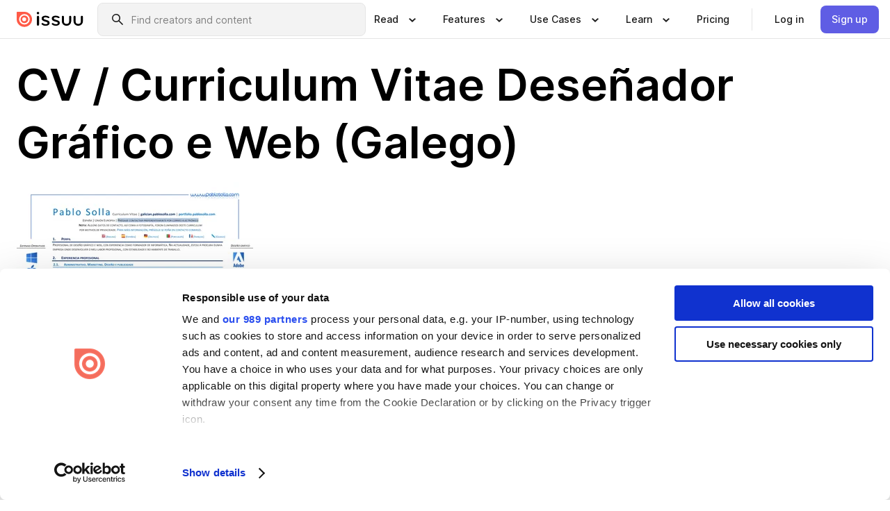

--- FILE ---
content_type: application/javascript; charset=UTF-8
request_url: https://issuu.com/content-consumption/assets/_next/static/chunks/app/(header-with-footer)/(document-page)/%5Bpublisher%5D/docs/%5Bdocname%5D/page-a0ef1faf328c2e62.js
body_size: -93
content:
!function(){try{var e="undefined"!=typeof window?window:"undefined"!=typeof global?global:"undefined"!=typeof self?self:{},d=(new e.Error).stack;d&&(e._sentryDebugIds=e._sentryDebugIds||{},e._sentryDebugIds[d]="ea2a8a0c-903e-4da3-89d8-e77558000b6f",e._sentryDebugIdIdentifier="sentry-dbid-ea2a8a0c-903e-4da3-89d8-e77558000b6f")}catch(e){}}(),(self.webpackChunk_N_E=self.webpackChunk_N_E||[]).push([[1460],{},e=>{e.O(0,[5689,2852,5671,4831,3590,4676,3261,8327,3029,2139,826,2975,6040,9019,1071,3397,7358],()=>e(e.s=79019)),_N_E=e.O()}]);

--- FILE ---
content_type: application/x-javascript
request_url: https://consentcdn.cookiebot.com/consentconfig/94fb9e27-f09e-4da3-961c-27a7778ee938/issuu.com/configuration.js
body_size: 651
content:
CookieConsent.configuration.tags.push({id:181914930,type:"iframe",tagID:"",innerHash:"",outerHash:"",tagHash:"13728784699596",url:"https://youtube.com/embed/eR5wy_GvY74?autoplay=0&modestbranding=1&rel=0&controls=1&disablekb=1&fs=1",resolvedUrl:"https://youtube.com/embed/eR5wy_GvY74?autoplay=0&modestbranding=1&rel=0&controls=1&disablekb=1&fs=1",cat:[4]});CookieConsent.configuration.tags.push({id:181914941,type:"script",tagID:"",innerHash:"",outerHash:"",tagHash:"10166679239539",url:"https://static.isu.pub/fe/product-landing-pages-frontend/c7ba177/client.js",resolvedUrl:"https://static.isu.pub/fe/product-landing-pages-frontend/c7ba177/client.js",cat:[1,2,3,4,5]});CookieConsent.configuration.tags.push({id:181914942,type:"script",tagID:"",innerHash:"",outerHash:"",tagHash:"8685501186555",url:"https://static.isu.pub/fe/product-header-frontend/f174b8b/header.js",resolvedUrl:"https://static.isu.pub/fe/product-header-frontend/f174b8b/header.js",cat:[1]});CookieConsent.configuration.tags.push({id:181914943,type:"script",tagID:"",innerHash:"",outerHash:"",tagHash:"7020738079509",url:"",resolvedUrl:"",cat:[1,3,4,5]});CookieConsent.configuration.tags.push({id:181914944,type:"iframe",tagID:"",innerHash:"",outerHash:"",tagHash:"901434057931",url:"https://youtube.com/embed/oSJW_TfV3uk?autoplay=0&modestbranding=1&rel=0&controls=1&disablekb=1&fs=1",resolvedUrl:"https://youtube.com/embed/oSJW_TfV3uk?autoplay=0&modestbranding=1&rel=0&controls=1&disablekb=1&fs=1",cat:[4]});CookieConsent.configuration.tags.push({id:181914946,type:"script",tagID:"",innerHash:"",outerHash:"",tagHash:"2948732821500",url:"https://issuu.com/publisher-space/assets/_next/static/chunks/4573-5f327421d5c858a7.js",resolvedUrl:"https://issuu.com/publisher-space/assets/_next/static/chunks/4573-5f327421d5c858a7.js",cat:[1]});CookieConsent.configuration.tags.push({id:181914947,type:"script",tagID:"",innerHash:"",outerHash:"",tagHash:"14339777442721",url:"https://issuu.com/publisher-space/assets/_next/static/chunks/5546-b61f8e70cd189447.js",resolvedUrl:"https://issuu.com/publisher-space/assets/_next/static/chunks/5546-b61f8e70cd189447.js",cat:[5]});CookieConsent.configuration.tags.push({id:181914948,type:"script",tagID:"",innerHash:"",outerHash:"",tagHash:"6393480648432",url:"https://issuu.com/publisher-space/assets/_next/static/chunks/4874-4c53f1f0fb0cee46.js",resolvedUrl:"https://issuu.com/publisher-space/assets/_next/static/chunks/4874-4c53f1f0fb0cee46.js",cat:[1]});CookieConsent.configuration.tags.push({id:181914949,type:"iframe",tagID:"",innerHash:"",outerHash:"",tagHash:"10157823466292",url:"https://e.issuu.com/issuu-reader3-embed-files/latest/issuu-landing-page-embed.html?u=issuu&d=issuu-casestudy-stroud_clarke",resolvedUrl:"https://e.issuu.com/issuu-reader3-embed-files/latest/issuu-landing-page-embed.html?u=issuu&d=issuu-casestudy-stroud_clarke",cat:[1]});CookieConsent.configuration.tags.push({id:181914955,type:"script",tagID:"",innerHash:"",outerHash:"",tagHash:"4072529825247",url:"https://static.isu.pub/fe/product-store-frontend/36392f9/client.js",resolvedUrl:"https://static.isu.pub/fe/product-store-frontend/36392f9/client.js",cat:[1,2,3,4]});CookieConsent.configuration.tags.push({id:181914964,type:"script",tagID:"",innerHash:"",outerHash:"",tagHash:"5315354581828",url:"https://static.isu.pub/fe/product-categories/fe3b72d/client.js",resolvedUrl:"https://static.isu.pub/fe/product-categories/fe3b72d/client.js",cat:[3]});CookieConsent.configuration.tags.push({id:181914966,type:"iframe",tagID:"",innerHash:"",outerHash:"",tagHash:"12015021083728",url:"https://youtube.com/embed/gv_csPsRQLw",resolvedUrl:"https://youtube.com/embed/gv_csPsRQLw",cat:[4]});CookieConsent.configuration.tags.push({id:181914970,type:"script",tagID:"",innerHash:"",outerHash:"",tagHash:"781746320761",url:"https://issuu.com/publisher-space/assets/_next/static/chunks/7035-b88df37d39802031.js",resolvedUrl:"https://issuu.com/publisher-space/assets/_next/static/chunks/7035-b88df37d39802031.js",cat:[1]});CookieConsent.configuration.tags.push({id:181914981,type:"iframe",tagID:"",innerHash:"",outerHash:"",tagHash:"11023861285769",url:"https://e.issuu.com/issuu-reader3-embed-files/latest/issuu-landing-page-embed.html?u=moeshome&d=lookbook_fw22_web_1f201ad2855c9b",resolvedUrl:"https://e.issuu.com/issuu-reader3-embed-files/latest/issuu-landing-page-embed.html?u=moeshome&d=lookbook_fw22_web_1f201ad2855c9b",cat:[1]});

--- FILE ---
content_type: application/javascript; charset=UTF-8
request_url: https://issuu.com/content-consumption/assets/_next/static/chunks/2139-279ae080027d7bee.js
body_size: 2059
content:
!function(){try{var e="undefined"!=typeof window?window:"undefined"!=typeof global?global:"undefined"!=typeof self?self:{},t=(new e.Error).stack;t&&(e._sentryDebugIds=e._sentryDebugIds||{},e._sentryDebugIds[t]="dba404b8-9c22-44cf-a994-d6abecbbdd94",e._sentryDebugIdIdentifier="sentry-dbid-dba404b8-9c22-44cf-a994-d6abecbbdd94")}catch(e){}}();"use strict";(self.webpackChunk_N_E=self.webpackChunk_N_E||[]).push([[2139],{22139:(e,t,n)=>{n.d(t,{jn:()=>r});var i=n(74716);let d=(...e)=>{(/debugads=([^;]*)/.test(document.cookie)||"undefined"!=typeof window&&window.location.search.includes("debugads=true"))&&console.log(...e)},o=!1,r=e=>{let t,n,r=(({pingbackHost:e,trackingKey:t,attributes:n})=>{let o=(0,i.N7)({pingbackHost:e}),r=(e,i)=>{let r={type:"ads-widget",attributes:{...n,event_name:e,tracking_key:t}};i&&(r.time=i),d("ads","pingback",r),o(r)};return{adFilled:e=>{r("filled",e)},adInitialised:()=>{r("initialised")},adRequested:()=>{r("requested")},adTimeout:e=>{r("timeout",e)},adUnfilled:e=>{r("unfilled",e)},adViewable:e=>{r("viewable",e)}}})(e.tracking),a=new Set,s=e.timeout,l=e.onTimeout,u=()=>isNaN(n)?0:Date.now()-n,c=(e,n)=>()=>{!a.has(e)&&(a.add(e),t&&(clearTimeout(t),t=void 0),e(u()),n&&n())},m={onImpression:c(r.adViewable,e.onImpression),onFilled:c(r.adFilled,e.onFilled),onUnfilled:c(r.adUnfilled,e.onUnfilled),onRequest:c(()=>{n=Date.now(),r.adRequested(),s&&l&&(t=setTimeout(()=>{a.has(r.adFilled)||a.has(r.adUnfilled)||(r.adTimeout(u()),l())},s))},e.onRequest)};r.adInitialised(),"htlbid"!==e.adProvider||o||(o=!0,(0,i._m)("set_gpt_tag"));let f=(e=>{let{rootElm:t}=e,n=t.getAttribute("id")?.trim()||`div-${Math.floor(Math.random()*Number.MAX_SAFE_INTEGER)}`;return t.setAttribute("id",n),n})(e),p=(({adProvider:e="googletag",adTargeting:t={},network:n,onFilled:i,onImpression:o,onRequest:r,onUnfilled:a,sizes:s},l)=>{let u=(({necessary:e=[],marketing:t=[]})=>/(^|;)\s*CookieConsent=[^;]*marketing:true/.test(document.cookie)?e.concat(t):e)(t),c=null,m=!1,f=e=>{e.slot.getSlotElementId()===l&&(d("ads,widget,slotRendered",e),e.isEmpty?a():i())},p=e=>{e.slot.getSlotElementId()===l&&(d("ads,widget,impressionViewable",e),o())},w=e=>{e.slot.getSlotElementId()===l&&(d("ads,widget,request",e),r())};return(e=>{window[e]||(window[e]={cmd:[]})})(e),d("addPlacement, network:",n,"gptTargeting:",u),window[e]?.cmd.push(()=>{let t=window[e];if(t&&!m&&(c=t.defineSlot(n,s,l))){t.pubads().addEventListener("impressionViewable",p),t.pubads().addEventListener("slotRenderEnded",f),t.pubads().addEventListener("slotRequested",w);for(let e=0;e<u.length;e++)c.setTargeting(u[e][0],u[e][1]);c.setCollapseEmptyDiv(!1).addService(t.pubads()),t.display(l),t.pubads().refresh([c])}}),()=>{if(m)return;let t=c;c=null,m=!0,window[e]?.cmd.push(()=>{let n=window[e];n&&(t&&n.destroySlots([t]),n.pubads().removeEventListener("impressionViewable",p),n.pubads().removeEventListener("slotRenderEnded",f),n.pubads().removeEventListener("slotRequested",w))})}})({...e,...m},f);return()=>{t&&(clearTimeout(t),t=void 0),p()}}},74716:(e,t,n)=>{let i;function d(){if("undefined"!=typeof document&&void 0!==document.cookie){let e=document.cookie.split(";").map(e=>e.trim()).filter(e=>e.startsWith("iutk="));if(e.length)return e[0].split("=")[1].trim()}return null}n.d(t,{OY:()=>g,N7:()=>p,G4:()=>w,_m:()=>c});let o={randomUUID:"undefined"!=typeof crypto&&crypto.randomUUID&&crypto.randomUUID.bind(crypto)},r=new Uint8Array(16),a=[];for(let e=0;e<256;++e)a.push((e+256).toString(16).slice(1));let s=function(e,t,n){if(o.randomUUID&&!t&&!e)return o.randomUUID();let d=(e=e||{}).random||(e.rng||function(){if(!i&&!(i="undefined"!=typeof crypto&&crypto.getRandomValues&&crypto.getRandomValues.bind(crypto)))throw Error("crypto.getRandomValues() not supported. See https://github.com/uuidjs/uuid#getrandomvalues-not-supported");return i(r)})();if(d[6]=15&d[6]|64,d[8]=63&d[8]|128,t){n=n||0;for(let e=0;e<16;++e)t[n+e]=d[e];return t}return function(e,t=0){return a[e[t+0]]+a[e[t+1]]+a[e[t+2]]+a[e[t+3]]+"-"+a[e[t+4]]+a[e[t+5]]+"-"+a[e[t+6]]+a[e[t+7]]+"-"+a[e[t+8]]+a[e[t+9]]+"-"+a[e[t+10]]+a[e[t+11]]+a[e[t+12]]+a[e[t+13]]+a[e[t+14]]+a[e[t+15]]}(d)},l=null;function u(){if(null===l){let e;try{if(e=d(),null===e){let t=s(),n=function(){if("undefined"!=typeof document){let e=/(?:t?)issuu.com$/.exec(document.domain);return e?e[0]:null}return null}();document.cookie=`iutk=${t}${n?`;domain=${n}`:""};path=/;max-age=15552000;samesite=none;secure`,e=d()}}catch{e=null}l=null===e?"00000000-0000-0000-0000-000000000000":e}return l}function c(e,t={}){window.dataLayer=window.dataLayer||[];let n={event:e,...t};window.dataLayer.push(n)}n(43261);let m="@issuu/tracking-micro-v18.0.2",f=(e,t)=>{let n=`https://${t.pingbackHost}/ping`,i=new Blob([JSON.stringify((e=>{let t=u();return t?{iutk:t,...e}:e})(e))],{type:"text/plain;charset=UTF-8"}),d=!1;try{d=navigator.sendBeacon(n,i)}catch(e){}return d};function p(e){return function(t){return(!Array.isArray(t)||0!==t.length)&&f({type:"monitor",version:"2.2.0",origin:m,data:(Array.isArray(t)?t:[t]).map(e=>({version:"1.0.0",...e}))},e)}}function w(e){return function(t,n){if(!t||Array.isArray(t)&&0===t.length)return!1;let i=(Array.isArray(t)?t:[t]).map(e=>"webpage_load"===e.type?{...e,type:"webpage_load_v2",cookie_consent:function(){let e=document.cookie.replace(/(?:(?:^|.*;\s*)CookieConsent\s*=\s*([^;]*).*$)|^.*$/,"$1").toLowerCase();return e?-1===e.indexOf("preferences:")||-1===e.indexOf("statistics:")||-1===e.indexOf("marketing:")?"invalid":{necessary:!0,preferences:e.indexOf("preferences:true")>-1,statistics:e.indexOf("statistics:true")>-1,marketing:e.indexOf("marketing:true")>-1}:"absent"}()}:e),d={browser_size:`${window.innerWidth}x${window.innerHeight}`,events:i};return f({type:"website",version:"2.2.0",origin:m,data:{username:document.cookie.replace(/(?:(?:^|.*;\s*)site.model.username\s*=\s*([^;]*).*$)|^.*$/,"$1")||null,ui_language:document.documentElement&&document.documentElement.lang||null,location:window.location.href.toString(),referrer:n||document.referrer||null,version:"2.2.2",contexts:[d]}},e)}}let g=()=>(window.ga||(window.ga=(...e)=>{window.ga.q=window.ga.q||[],window.ga.q.push(e)}),window.ga);u()}}]);

--- FILE ---
content_type: application/javascript; charset=UTF-8
request_url: https://issuu.com/content-consumption/assets/_next/static/chunks/9019-a38014d27b8528ec.js
body_size: 27589
content:
!function(){try{var e="undefined"!=typeof window?window:"undefined"!=typeof global?global:"undefined"!=typeof self?self:{},t=(new e.Error).stack;t&&(e._sentryDebugIds=e._sentryDebugIds||{},e._sentryDebugIds[t]="26629fea-a985-477f-ad5a-55bafe96f505",e._sentryDebugIdIdentifier="sentry-dbid-26629fea-a985-477f-ad5a-55bafe96f505")}catch(e){}}(),(self.webpackChunk_N_E=self.webpackChunk_N_E||[]).push([[9019],{10926:(e,t,n)=>{"use strict";n.d(t,{C3:()=>s,QZ:()=>a,Uw:()=>l,l3:()=>r});var i=n(87212),o=n(65959);let r=o.Ay.p.withConfig({componentId:"sc-52e30dd1-0"})(["font-family:",";font-size:10px;padding:0 var(--space-2) var(--space-1);text-transform:uppercase;"],i._H4),a=o.Ay.span.withConfig({componentId:"sc-52e30dd1-1"})(["background-color:",";height:1px;margin:var(--space-3) 0;width:100%;"],i.tGd),l=o.Ay.span.withConfig({componentId:"sc-52e30dd1-2"})(["border-left:1px solid ",";height:var(--space-4);margin:0 var(--space-2);"],i.tGd),s=o.Ay.span.withConfig({componentId:"sc-52e30dd1-3"})(["color:",";"],i.r$$)},13362:()=>{},14035:(e,t,n)=>{"use strict";n.d(t,{u:()=>o});var i=n(22472);function o(e){return e<=i.d.mobileMax?"mobile":e<=i.d.tabletMax?"tablet":e<=i.d.desktopSmallMax?"desktopSmall":e<=i.d.desktopMediumMax?"desktopMedium":"desktopLarge"}},17722:()=>{},22472:(e,t,n)=>{"use strict";n.d(t,{d:()=>i});let i={mobileMax:767,tabletMin:768,tabletMax:1023,desktopSmallMin:1024,desktopSmallMax:1439,desktopMediumMin:1440,desktopMediumMax:1727,desktopLargeMin:1728}},23420:()=>{},25736:(e,t,n)=>{"use strict";n.d(t,{N:()=>i});let i=(e,t)=>new Intl.NumberFormat("en",{...(null==t?void 0:t.currency)?{style:"currency"}:{},...t}).format(e)},26349:()=>{},41711:()=>{},46659:()=>{},48687:(e,t,n)=>{"use strict";n.d(t,{K:()=>r});var i=n(15021),o=n(13851);function r(e,t){let n,r,a=(0,i.c)(5),l=(0,o.useRef)(null),s=(0,o.useRef)(!1);return a[0]!==e||a[1]!==t?(n=()=>{let n=window.IntersectionObserver,i=l.current;if(n&&i&&!s.current&&e){let o=new n(t=>{t.forEach(t=>{t.isIntersecting&&!s.current&&(s.current=!0,o.unobserve(i),e())})},t);return o.observe(i),()=>{s.current||o.unobserve(i)}}},a[0]=e,a[1]=t,a[2]=n):n=a[2],a[3]!==e?(r=[e],a[3]=e,a[4]=r):r=a[4],(0,o.useEffect)(n,r),l}},55015:()=>{},57709:()=>{},61353:()=>{},63007:()=>{},70391:(e,t,n)=>{"use strict";let i;n.d(t,{DocumentPage:()=>im});var o=n(72587),r=n(15021),a=n(13851),l=n(54627),s=n(74716),c=n(87212),d=n(35757),m=n(79119),u=n(96494),p=n(65959);let h=(0,a.createContext)({}),g={src:"/content-consumption/assets/_next/static/media/Illustration.ff136922.svg"},f=p.Ay.main.withConfig({componentId:"sc-da7cbddb-0"})(["align-items:start;background-color:",";display:flex;height:100vh;justify-content:center;width:100%;"],c.Oak),x=p.Ay.div.withConfig({componentId:"sc-da7cbddb-1"})(["display:flex;flex-wrap:wrap;justify-content:space-evenly;margin-top:",";width:min(27em,100%);button{margin:8px 16px;}"],c.EjT),b=p.Ay.img.withConfig({componentId:"sc-da7cbddb-2"})(["background-position:center;background-repeat:no-repeat;background-size:contain;height:256px;margin:39px 11px;width:256px;"]),y=p.Ay.div.withConfig({componentId:"sc-da7cbddb-3"})(["margin-top:",";"],c.EjT),w=p.Ay.div.withConfig({componentId:"sc-da7cbddb-4"})(["align-items:center;display:flex;flex-direction:column;justify-content:center;text-align:center;width:min(100%,35em);"]),v=e=>{let t,n,i,s,p,v,j,k,C=(0,r.c)(30),{onClose:A}=e,{document:S,visitor:I}=(0,a.useContext)(h),{path:E,contentRating:N}=S,{isReviewed:M}=N,{isLoggedIn:T,isOwner:R}=I;C[0]!==E.documentName||C[1]!==E.publicationId||C[2]!==E.type||C[3]!==E.username?(t="user"===E.type?encodeURIComponent("https://".concat(l._.NEXT_PUBLIC_HOST_MAIN,"/").concat(E.username,"/docs/").concat(E.documentName)):encodeURIComponent("https://".concat(l._.NEXT_PUBLIC_HOST_MAIN,"/docs/").concat(E.publicationId)),C[0]=E.documentName,C[1]=E.publicationId,C[2]=E.type,C[3]=E.username,C[4]=t):t=C[4];let D=t;C[5]!==D?(n=e=>"https://".concat(l._.NEXT_PUBLIC_HOST_MAIN,"/").concat(e,"?onLogin=").concat(D,"&issuu_product=document_page&issuu_context=action&issuu_cta=explicit_warning"),C[5]=D,C[6]=n):n=C[6];let P=n,L=_;if(!M){let e,t,n,i,r,a,s;return C[7]===Symbol.for("react.memo_cache_sentinel")?(e=(0,o.jsx)(b,{alt:"Document with loading icon",src:g.src}),C[7]=e):e=C[7],C[8]===Symbol.for("react.memo_cache_sentinel")?(t=(0,o.jsx)(d.A,{level:4,style:{marginBottom:c.EjT},children:"Publication in review"}),C[8]=t):t=C[8],C[9]===Symbol.for("react.memo_cache_sentinel")?(n={maxWidth:"72ch"},C[9]=n):n=C[9],C[10]===Symbol.for("react.memo_cache_sentinel")?(i=(0,o.jsxs)(m.A,{style:n,children:["Publication is ",(0,o.jsx)("u",{children:"pending safe mode"}),", and will be available automatically. Please retry later."]}),C[10]=i):i=C[10],C[11]!==R?(r=R&&(0,o.jsx)(u.A,{onClick:L("https://".concat(l._.NEXT_PUBLIC_HOST_MAIN,"/home/published")),role:"link",variant:"ghost",visualSize:"large",children:"Back to Publications"}),C[11]=R,C[12]=r):r=C[12],C[13]!==T?(a=T?(0,o.jsx)(u.A,{onClick:L("https://".concat(l._.NEXT_PUBLIC_HOST_MAIN)),role:"link",variant:"primary",visualSize:"large",children:"To Home Page"}):(0,o.jsx)(u.A,{onClick:L("https://".concat(l._.NEXT_PUBLIC_HOST_MAIN,"/explore")),role:"link",variant:"primary",visualSize:"large",children:"Explore Content"}),C[13]=T,C[14]=a):a=C[14],C[15]!==r||C[16]!==a?(s=(0,o.jsx)(f,{children:(0,o.jsxs)(w,{children:[e,t,i,(0,o.jsxs)(x,{children:[r,a]})]})}),C[15]=r,C[16]=a,C[17]=s):s=C[17],s}return C[18]===Symbol.for("react.memo_cache_sentinel")?(i={alignItems:"center"},C[18]=i):i=C[18],C[19]===Symbol.for("react.memo_cache_sentinel")?(s=(0,o.jsx)(d.A,{level:4,style:{marginBottom:c.EjT},children:"Content warning"}),p=(0,o.jsx)(m.A,{children:"This publication may contain content that is inappropriate for some users, as flagged by Issuu's user community."}),C[19]=s,C[20]=p):(s=C[19],p=C[20]),C[21]!==T?(v=T?null:(0,o.jsx)(y,{children:(0,o.jsx)(m.A,{children:"To view this publication, please verify that you are 18 or older by signing in or signing up."})}),C[21]=T,C[22]=v):v=C[22],C[23]!==P||C[24]!==T||C[25]!==A?(j=(0,o.jsx)(x,{children:T?(0,o.jsx)(u.A,{onClick:A,variant:"primary",visualSize:"large",children:"I understand"}):(0,o.jsxs)(o.Fragment,{children:[(0,o.jsx)(u.A,{onClick:L(P("signin")),role:"link",variant:"ghost",visualSize:"large",children:"Sign in"}),(0,o.jsx)(u.A,{onClick:L(P("signup")),role:"link",variant:"primary",visualSize:"large",children:"Sign up"})]})}),C[23]=P,C[24]=T,C[25]=A,C[26]=j):j=C[26],C[27]!==j||C[28]!==v?(k=(0,o.jsx)(f,{style:i,children:(0,o.jsxs)(w,{children:[s,p,v,j]})}),C[27]=j,C[28]=v,C[29]=k):k=C[29],k};function _(e){return()=>window.location.href=e}var j=n(80826),k=n(98327),C=n(22472),A=n(60833),S=n(28962),I=n(45337),E=n(17638),N=n.n(E);let M=p.Ay.div.withConfig({componentId:"sc-b84d60d-0"})(["display:grid;grid-auto-flow:row;grid-column-gap:var(--space-2);margin-bottom:var(--space-2);margin-top:var(--space-2);min-width:auto;","{grid-auto-flow:column;grid-template-columns:repeat( ",",1fr );"," margin:auto;min-width:",";}"],N()(">=tablet"),e=>e.$numberOfColumns&&e.$numberOfColumns<3?e.$numberOfColumns:3,e=>e.$numberOfColumns&&e.$numberOfColumns<3?"width: calc(100%/3*"+e.$numberOfColumns+");":null,e=>1===e.$numberOfColumns?"22rem":"44rem"),T=p.Ay.div.withConfig({componentId:"sc-b84d60d-1"})(["align-items:center;background-color:",";border-radius:var(--space-1);box-shadow:",";box-sizing:border-box;display:grid;grid-gap:var(--space-3) var(--space-2);grid-template-columns:repeat(3,1fr);padding:",";width:100%;","{align-items:flex-start;display:flex;flex-direction:column;gap:var(--space-1);justify-content:center;padding:"," ",";}"],c.M_s,c.rJg,c.iqX,N()(">=tablet"),c.OHy,c.iqX),R=p.Ay.h2.withConfig({componentId:"sc-b84d60d-2"})(["align-items:center;display:flex;font-family:",";font-size:",";font-weight:",";margin:0;"],c._H4,c.Mdw,c.JGC),D=p.Ay.div.withConfig({componentId:"sc-b84d60d-3"})(["display:none;","{display:grid;grid-gap:var(--space-2) var(--space-1);grid-template-columns:min-content 1fr;margin-bottom:var(--space-2);}"],N()(">=tablet")),P=p.Ay.div.withConfig({componentId:"sc-b84d60d-4"})(["display:none;","{align-self:center;display:block;font-size:",";grid-column:1 / -1;margin-bottom:var(--space-2);}"],N()(">=tablet"),c.pk3),L=p.Ay.div.withConfig({componentId:"sc-b84d60d-5"})(["display:flex;gap:",";","{margin-bottom:var(--space-2);}"],c.WgV,N()(">=tablet")),U=p.Ay.div.withConfig({componentId:"sc-b84d60d-6"})(["display:flex;flex-direction:column;gap:",";"],c.gYH),F=p.Ay.div.withConfig({componentId:"sc-b84d60d-7"})(["font-family:",";font-size:",";font-weight:",";text-align:left;"],c._H4,c.pk3,c.$eQ),O=p.Ay.div.withConfig({componentId:"sc-b84d60d-8"})(["background:",";border-radius:"," "," "," ",";display:grid;grid-template-rows:max-content 1fr;justify-items:center;margin-bottom:",";padding:",";","{margin-bottom:0;}"],e=>{let{$highlightBorder:t}=e;return t?"linear-gradient(168.44deg, ".concat(c.B3T," -1.69%, ").concat(c.Pay," 99.56%)"):"transparent"},c.tuX,c.tuX,c.DD8,c.DD8,e=>{let{$highlightBorder:t}=e;return t?0:c.EjT},c.lmU,N()(">=tablet")),z=p.Ay.span.withConfig({componentId:"sc-b84d60d-9"})(["color:",";display:",";font-family:",";font-size:",";font-weight:700;letter-spacing:2px;line-height:",";padding:"," 0 ",";text-transform:uppercase;","{display:unset;}"],c.M_s,e=>{let{$isRecommended:t}=e;return t?"unset":"none"},c._H4,c.gRy,c.p0s,c.DRO,c.AoY,N()(">=tablet")),B=p.Ay.div.withConfig({componentId:"sc-b84d60d-10"})(["display:flex;flex-direction:column;gap:var(--space-1);grid-column:1 / -1;grid-row:2 / 3;margin-bottom:var(--space-1);width:100%;","{grid-row:3 / 4;margin-bottom:0;}"],N()(">=tablet")),H=p.Ay.div.withConfig({componentId:"sc-b84d60d-11"})(["align-items:center;display:flex;text-align:right;"]),$=e=>{let t,n,i,l,s,d,m,p,h,g,f,x=(0,r.c)(36),{icon:b,title:y,price:w,features:v,primaryCta:_,secondaryCta:j,isRecommended:k,allFeaturesLink:C}=e,A=void 0!==k&&k;if(0===v.length)return null;if(x[0]!==A?(t=A?"Recommended":(0,o.jsx)(o.Fragment,{children:"\xa0"}),x[0]=A,x[1]=t):t=x[1],x[2]!==A||x[3]!==t?(n=(0,o.jsx)(z,{$isRecommended:A,children:t}),x[2]=A,x[3]=t,x[4]=n):n=x[4],x[5]!==b||x[6]!==w||x[7]!==y?(i=(0,o.jsx)(L,{children:w?(0,o.jsxs)(o.Fragment,{children:[(0,o.jsx)(H,{children:b}),(0,o.jsxs)(U,{children:[(0,o.jsx)(R,{children:y}),(0,o.jsx)(F,{children:w})]})]}):(0,o.jsxs)(o.Fragment,{children:[(0,o.jsx)(H,{children:b}),(0,o.jsx)(R,{children:y})]})}),x[5]=b,x[6]=w,x[7]=y,x[8]=i):i=x[8],x[9]!==v||x[10]!==y){let e;x[12]!==y?(e=(e,t)=>(0,o.jsxs)(a.Fragment,{children:[(0,o.jsx)(S.A,{color:c.QSW,name:"check-circle-fill"}),e]},y+t),x[12]=y,x[13]=e):e=x[13],l=v.map(e),x[9]=v,x[10]=y,x[11]=l}else l=x[11];x[14]!==l?(s=(0,o.jsx)(D,{children:l}),x[14]=l,x[15]=s):s=x[15],x[16]!==C?(d=C&&(0,o.jsx)(P,{children:(0,o.jsx)(I.A,{href:C,rel:"noopener noreferrer",target:"_blank",children:"See all features"})}),x[16]=C,x[17]=d):d=x[17];let E=A?"primary":"secondary";return x[18]!==_.onClick||x[19]!==_.text||x[20]!==E?(m=(0,o.jsx)(u.A,{autoFocus:!0,fullWidth:!0,onClick:_.onClick,size:"large",variant:E,children:_.text}),x[18]=_.onClick,x[19]=_.text,x[20]=E,x[21]=m):m=x[21],x[22]!==j?(p=j&&(0,o.jsx)(u.A,{fullWidth:!0,onClick:j.onClick,size:"large",variant:"tertiary",children:j.text}),x[22]=j,x[23]=p):p=x[23],x[24]!==p||x[25]!==m?(h=(0,o.jsxs)(B,{children:[m,p]}),x[24]=p,x[25]=m,x[26]=h):h=x[26],x[27]!==h||x[28]!==i||x[29]!==s||x[30]!==d?(g=(0,o.jsxs)(T,{"data-testid":"upgrade-screen-card",children:[i,s,d,h]}),x[27]=h,x[28]=i,x[29]=s,x[30]=d,x[31]=g):g=x[31],x[32]!==A||x[33]!==g||x[34]!==n?(f=(0,o.jsxs)(O,{$highlightBorder:A,children:[n,g]}),x[32]=A,x[33]=g,x[34]=n,x[35]=f):f=x[35],f},W=p.Ay.div.withConfig({componentId:"sc-f578dca7-0"})(["height:20px;"]),X=p.Ay.div.withConfig({componentId:"sc-f578dca7-1"})(["display:none;","{display:block;margin-bottom:var(--space-2);}"],N()(">=tablet")),G=p.Ay.h1.withConfig({componentId:"sc-f578dca7-2"})(["font-family:",";font-size:",";font-weight:",";line-height:",";margin:0 0 var(--space-3);","{font-size:",";}"],c._H4,c.j1P,c.$eQ,c.p0s,N()(">=tablet"),c.n7z),K=p.Ay.div.withConfig({componentId:"sc-f578dca7-3"})(["align-items:center;display:flex;flex-direction:column;text-align:center;",":last-child{margin-bottom:",";","{margin-bottom:",";}}"],G,c.gYH,N()(">=tablet"),c.ZMb),Q=p.Ay.p.withConfig({componentId:"sc-f578dca7-4"})(["font-family:",";font-size:",";font-weight:",";line-height:",";margin:0;","{font-size:",";font-size:",";margin-bottom:",";}"],c._H4,c.C6k,c.ycS,c.p0s,N()(">=tablet"),c.j1P,c.Mdw,c.ZMb),Y=e=>{let t,n,i,a,l=(0,r.c)(10),{title:s,image:c,description:d}=e;return l[0]!==c?(t=(0,o.jsx)(X,{children:c}),l[0]=c,l[1]=t):t=l[1],l[2]!==s?(n=(0,o.jsx)(G,{children:s}),l[2]=s,l[3]=n):n=l[3],l[4]!==d?(i=d&&(0,o.jsx)(Q,{children:d}),l[4]=d,l[5]=i):i=l[5],l[6]!==t||l[7]!==n||l[8]!==i?(a=(0,o.jsxs)(K,{children:[t,n,i]}),l[6]=t,l[7]=n,l[8]=i,l[9]=a):a=l[9],a};var q=n(79305);let V=p.Ay.div.withConfig({componentId:"sc-bdc69703-0"})(["background:",";border-radius:8px;box-shadow:0 2rem 4rem rgb(0 0 0 / 20%);box-sizing:border-box;left:50%;margin:var(--space-3) 0;max-height:100vh;max-width:100vw;min-width:",";overflow:auto;padding:"," ",";position:absolute;text-align:center;top:50%;transform:translate(-50%,-50%);","{background:",";margin:0;padding:"," ",";min-width:45vw;}"],c.M_s,e=>{let{$largeMobileWidth:t}=e;return t?"95vw":"45vw"},c.Lvp,c.EjT,N()(">=tablet"),e=>{let{$withGradient:t}=e;return t?"linear-gradient(0deg, ".concat(c.QeX," 44%, ").concat(c.M_s," 44%)"):void 0},c.ET1,c.gjQ),J=p.Ay.div.withConfig({componentId:"sc-bdc69703-1"})(["color:",";&:focus{outline:none;}"],c.m8p),Z=p.Ay.div.withConfig({componentId:"sc-bdc69703-2"})(["position:absolute;right:",";top:",";"],c.ZMb,c.ZMb),ee=e=>{let t,n,i,l,s,p,h,g,f,x,b,y,w,v=(0,r.c)(34),{title:_,description:j,withGradient:k,onCancel:C,children:A,paywallDismiss:I,isLargeMobileWidth:E}=e,N=void 0!==k&&k;v[0]!==I?(t=void 0===I?{category:"BUTTON"}:I,v[0]=I,v[1]=t):t=v[1];let M=t,T=void 0!==E&&E,R=a.useRef(void 0),[D,P]=a.useState(!1);v[2]!==M.category||v[3]!==M.delay_seconds?(n=()=>{if("NONE"!==M.category)return"BUTTON"===M.category?P(!0):"DELAYED_BUTTON"!==M.category||R.current||(R.current=setTimeout(()=>{P(!0),R.current=void 0},1e3*M.delay_seconds)),()=>{R.current&&(clearTimeout(R.current),R.current=void 0)}},v[2]=M.category,v[3]=M.delay_seconds,v[4]=n):n=v[4],v[5]!==M?(i=[M],v[5]=M,v[6]=i):i=v[6],a.useEffect(n,i),v[7]!==D||v[8]!==C?(l=e=>{"Escape"===e.key&&D&&C()},v[7]=D,v[8]=C,v[9]=l):l=v[9];let L=l,U=a.useRef(null);return v[10]===Symbol.for("react.memo_cache_sentinel")?(s=()=>{var e;return null==(e=U.current)?void 0:e.focus()},p=[],v[10]=s,v[11]=p):(s=v[10],p=v[11]),a.useEffect(s,p),v[12]!==L?(h=()=>(document.body.addEventListener("keydown",L),function(){return document.body.removeEventListener("keydown",L)}),g=[L],v[12]=L,v[13]=h,v[14]=g):(h=v[13],g=v[14]),a.useEffect(h,g),v[15]!==D||v[16]!==C?(f=D&&(0,o.jsx)(Z,{children:(0,o.jsx)(u.A,{icon:(0,o.jsx)(S.A,{name:"close",title:"close"}),iconPlacement:"alone",onClick:C,variant:"ghost"})}),v[15]=D,v[16]=C,v[17]=f):f=v[17],v[18]!==j||v[19]!==_?(x=_&&(0,o.jsxs)(J,{ref:U,tabIndex:-1,children:[(0,o.jsx)(q.A,{bottom:6,children:(0,o.jsx)(d.A,{level:1,visualSize:"xs",children:(0,o.jsx)("strong",{children:_})})}),j&&(0,o.jsx)(m.A,{visualSize:"lg",children:j})]}),v[18]=j,v[19]=_,v[20]=x):x=v[20],v[21]!==A?(b=(0,o.jsx)("div",{children:A}),v[21]=A,v[22]=b):b=v[22],v[23]!==C||v[24]!==M.category||v[25]!==M.cta_text?(y="CTA"===M.category&&(0,o.jsx)(q.A,{top:4,children:(0,o.jsx)("span",{onClick:C,style:{cursor:"pointer",textDecoration:"underline",color:c.m4m},children:M.cta_text})}),v[23]=C,v[24]=M.category,v[25]=M.cta_text,v[26]=y):y=v[26],v[27]!==T||v[28]!==f||v[29]!==x||v[30]!==b||v[31]!==y||v[32]!==N?(w=(0,o.jsxs)(V,{"aria-label":"dialog",onClick:et,role:"dialog",$withGradient:N,$largeMobileWidth:T,children:[f,x,b,y]}),v[27]=T,v[28]=f,v[29]=x,v[30]=b,v[31]=y,v[32]=N,v[33]=w):w=v[33],w};function et(e){return e.stopPropagation()}let en=e=>{let t,n,i=(0,r.c)(11),{onCancel:a,title:l,description:s,image:c,cardInfo:d,isLoading:m,paywallDismiss:u,isLargeMobileWidth:p}=e,h=void 0!==p&&p;return i[0]!==d||i[1]!==s||i[2]!==c||i[3]!==h||i[4]!==m||i[5]!==a||i[6]!==u||i[7]!==l?(t=!m&&(0,o.jsxs)(ee,{onCancel:a,withGradient:!0,paywallDismiss:u,isLargeMobileWidth:h,children:[(0,o.jsx)(Y,{description:s,title:l,image:null!=c?c:(0,o.jsx)(W,{})}),(0,o.jsx)(M,{$numberOfColumns:d.length,children:d.map(ei)})]}),i[0]=d,i[1]=s,i[2]=c,i[3]=h,i[4]=m,i[5]=a,i[6]=u,i[7]=l,i[8]=t):t=i[8],i[9]!==t?(n=(0,o.jsx)(A.A,{isOpen:!0,children:t}),i[9]=t,i[10]=n):n=i[10],n};function ei(e,t){return(0,o.jsx)($,{...e},t)}var eo=n(76874),er=n(18264);let ea={keyLeft:"KEY_LEFT",keyRight:"KEY_RIGHT",goToPage:"GO_TO_PAGE",showFindDialog:"SHOW_FIND_DIALOG",sendQueuedMessages:"SEND_QUEUED_MESSAGES",stopMessageQueue:"STOP_MESSAGE_QUEUE"},el=e=>{let{document:{contentRating:t},publisher:{licenses:{hideAdsInReader:n}},crawler:i}=e;return function(e,t,n){return!e&&(!t.isReviewed||!!t.isAdsafe)&&!n}(!!i,t,n)};var es=n(22139),ec=n(10926),ed=n(14035);let em=p.Ay.div.withConfig({componentId:"sc-6cf29c5c-0"})(["color:",";font-family:",";font-size:",";line-height:",";line-height:",";"],c.$xT,c._H4,c.EZw,c.p0s,c.p0s),eu=p.Ay.div.withConfig({componentId:"sc-4c244633-0"})(["align-items:center;display:flex;justify-content:center;"]),ep=p.Ay.div.withConfig({componentId:"sc-4c244633-1"})(["bottom:100%;left:0;position:absolute;width:100%;"]),eh=p.Ay.div.withConfig({componentId:"sc-4c244633-2"})(["display:flex;justify-content:space-between;padding:0;body &{@media (max-width:","px){margin:0 -","px;}}"],C.d.mobileMax,16),eg=p.Ay.div.withConfig({componentId:"sc-4c244633-3"})(["margin:0;text-align:",";max-width:",";"],e=>{let{$align:t}=e;return t},e=>{let{$width:t,$isAdsFilled:n}=e;return n?"calc(100vw - ".concat(32,"px)"):"min(".concat(t,"px, calc(100vw - ").concat(32,"px))")}),ef=p.Ay.div.withConfig({componentId:"sc-4c244633-4"})(["body &{@media (max-width:","px){display:flex;justify-content:center;margin:0 -","px;}}"],C.d.mobileMax,16),ex=p.Ay.div.withConfig({componentId:"sc-4c244633-5"})(["background-color:",";height:",";position:relative;width:",";"],e=>e.$isAdsFilled?"transparent":c.NXw,e=>e.$isAdsFilled||!e.$height?"auto":"".concat(e.$height,"px"),e=>e.$isAdsFilled||!e.$width?"auto":"".concat(e.$width,"px")),eb=(0,p.Ay)(ec.C3).withConfig({componentId:"sc-4c244633-6"})(["color:",";font-weight:bold;cursor:pointer;"],c.B3T),ey=e=>{let t,n,i,s,c,d,m=(0,r.c)(36),{adSizes:u,idSuffix:p,ignoreSizes:g,network:f,onFilled:x,onImpression:b,onRequest:y,onTimeout:w,onUnfilled:v,onRemoveAdsClick:_,shouldShowHint:j,timeout:k}=e,{visitor:C,document:A,iabCategories:S,publisher:I,environment:E,experiments:N}=(0,a.useContext)(h),{isLoggedIn:M}=C,{originalPublishDateInISOString:T,pageCount:R,publicationId:D,isDocumentGated:P}=A,L=(0,a.useRef)(null),[U,F]=(0,a.useState)(!1),O="".concat(f.replace(/\/\d+\//,""),"__").concat(p);if(m[0]!==E||m[1]!==N||m[2]!==S||m[3]!==O||m[4]!==P||m[5]!==M||m[6]!==f||m[7]!==x||m[8]!==b||m[9]!==y||m[10]!==w||m[11]!==v||m[12]!==T||m[13]!==R||m[14]!==D||m[15]!==I||m[16]!==u||m[17]!==k?(t=()=>{if(!L.current)return;let e=(0,ed.u)(window.innerWidth),t="BASIC"===I.userPlan?"FREE":I.userPlan,n={necessary:[["iabInterestIDs",S],["uploadTimestamp",T.slice(0,10)],["publicationPageCount",R.toString()],["publicationId",D],["isDevelopmentTest",String("dev"===E)],["publisherPlan",t],["pageType","docPage"],["isVisitorLoggedIn",M.toString()],["experiments",[...N]],["layout",e],["isGated",P?"yes":"no"]]};return(0,es.jn)({rootElm:L.current,network:f,sizes:u,timeout:k,tracking:{pingbackHost:l._.NEXT_PUBLIC_HOST_PINGBACK,trackingKey:O},onImpression:b,onRequest:y,onTimeout:w,onUnfilled:v,onFilled:()=>{null==x||x(),F(!0)},adTargeting:n,adProvider:"htlbid"})},m[0]=E,m[1]=N,m[2]=S,m[3]=O,m[4]=P,m[5]=M,m[6]=f,m[7]=x,m[8]=b,m[9]=y,m[10]=w,m[11]=v,m[12]=T,m[13]=R,m[14]=D,m[15]=I,m[16]=u,m[17]=k,m[18]=t):t=m[18],m[19]===Symbol.for("react.memo_cache_sentinel")?(n=[],m[19]=n):n=m[19],(0,a.useEffect)(t,n),m[20]!==g||m[21]!==u)i=g?[0,0]:[0,1].map(e=>Math.max(...u.map(t=>{let n=t[e];return"number"==typeof n?n:1}))),m[20]=g,m[21]=u,m[22]=i;else i=m[22];let[z,B]=i;return m[23]!==U||m[24]!==_||m[25]!==j||m[26]!==z?(s=j&&(0,o.jsx)(ep,{children:(0,o.jsxs)(eh,{children:[(0,o.jsx)(eg,{$align:"left",$isAdsFilled:U,$width:z,children:(0,o.jsx)(em,{children:(0,o.jsx)(o.Fragment,{children:"Advertisement"})})}),_&&(0,o.jsx)(eg,{$align:"right",$isAdsFilled:U,$width:z,children:(0,o.jsx)(em,{children:(0,o.jsx)(eb,{onClick:_,children:"Remove ads"})})})]})}),m[23]=U,m[24]=_,m[25]=j,m[26]=z,m[27]=s):s=m[27],m[28]!==O?(c=(0,o.jsx)(ef,{children:(0,o.jsx)("div",{"aria-hidden":"true",id:O,ref:L})}),m[28]=O,m[29]=c):c=m[29],m[30]!==B||m[31]!==U||m[32]!==s||m[33]!==c||m[34]!==z?(d=(0,o.jsx)(eu,{children:(0,o.jsxs)(ex,{$height:B,$isAdsFilled:U,$width:z,children:[s,c]})}),m[30]=B,m[31]=U,m[32]=s,m[33]=c,m[34]=z,m[35]=d):d=m[35],d},ew=[[300,250],[320,100],[320,50],[300,50]],ev=e=>{let t,n=(0,r.c)(2),{onRemoveAdsClick:i}=e;return n[0]!==i?(t=(0,o.jsx)(ey,{adSizes:ew,idSuffix:"belowReader",network:"/30443627/DocPage_PrimaryMob_BelowReader",shouldShowHint:!0,onRemoveAdsClick:i}),n[0]=i,n[1]=t):t=n[1],t},e_=p.Ay.div.withConfig({componentId:"sc-13e7d87d-0"})(["margin:0 0 8px;@media (min-width:","px){margin:0 0 24px;}@media (min-width:1280px){padding-right:332px;}"],C.d.tabletMin),ej=[[320,50],"fluid"],ek=[[728,90],"fluid"],eC=e=>{let t,n,i=(0,r.c)(5),{onRemoveAdsClick:l}=e,{appState:s}=(0,a.useContext)(h),{currentLayout:c}=s;i[0]!==c?(t="mobile"===c?{adSizes:ej,idSuffix:"narrowLeaderBoard"}:{adSizes:ek,idSuffix:"wideLeaderBoard"},i[0]=c,i[1]=t):t=i[1];let d=t;return i[2]!==l||i[3]!==d?(n=(0,o.jsx)(e_,{children:(0,o.jsx)(ey,{...d,network:"/30443627/DocPage_Primary",shouldShowHint:!0,onRemoveAdsClick:l})}),i[2]=l,i[3]=d,i[4]=n):n=i[4],n},eA=p.Ay.div.withConfig({componentId:"sc-f70cbe72-0"})(["display:flex;gap:30px;justify-content:space-around;margin-bottom:30px;"]),eS=e=>{let t,n=(0,r.c)(2),{children:i}=e;return n[0]!==i?(t=(0,o.jsx)(eA,{children:i}),n[0]=i,n[1]=t):t=n[1],t},eI=[[300,250]];function eE(e){let t,n=(0,r.c)(2),{onRemoveAdsClick:i}=e;return n[0]!==i?(t=(0,o.jsx)(ey,{adSizes:eI,idSuffix:"morefrompublisher",network:"/30443627/DocPage_SimilarTo",onRemoveAdsClick:i,shouldShowHint:!0}),n[0]=i,n[1]=t):t=n[1],t}let eN=[[300,250]];function eM(e){let t,n=(0,r.c)(2),{onRemoveAdsClick:i}=e;return n[0]!==i?(t=(0,o.jsx)(ey,{adSizes:eN,idSuffix:"cta",network:"/30443627/DocPage_right",shouldShowHint:!0,onRemoveAdsClick:i}),n[0]=i,n[1]=t):t=n[1],t}let eT=e=>{let t=(0,r.c)(4),{onRemoveAdsClick:n}=e,{appState:i}=(0,a.useContext)(h),{currentLayout:l}=i;if("tablet"===l){let e;return t[0]!==n?(e=(0,o.jsxs)(eS,{children:[(0,o.jsx)(eM,{onRemoveAdsClick:n}),(0,o.jsx)(eE,{onRemoveAdsClick:n})]}),t[0]=n,t[1]=e):e=t[1],e}if("mobile"===l){let e;return t[2]!==n?(e=(0,o.jsx)(eS,{children:(0,o.jsx)(eE,{onRemoveAdsClick:n})}),t[2]=n,t[3]=e):e=t[3],e}return null},eR=!1,eD=p.Ay.div.withConfig({componentId:"sc-b5eada76-0"})(["bottom:100%;left:0;position:absolute;width:100%;text-align:",";"],e=>{let{$align:t}=e;return t}),eP=p.Ay.div.withConfig({componentId:"sc-b5eada76-1"})(["position:relative;z-index:1;"]),eL=p.Ay.div.withConfig({componentId:"sc-b5eada76-2"})(["display:flex;justify-content:space-between;padding:0;"]),eU=p.Ay.div.withConfig({componentId:"sc-b5eada76-3"})(["background-color:",";width:100%;&::before{content:'';float:left;height:0;margin-left:-1px;padding-top:56.25%;width:1px;}&::after{clear:both;content:'';display:table;}"],c.NXw),eF="playwire-video",eO=e=>{let t,n,i,l,s,c,d=(0,r.c)(9),{onRemoveAdsClick:m}=e;return d[0]===Symbol.for("react.memo_cache_sentinel")?(t=[],d[0]=t):t=d[0],(0,a.useEffect)(eB,t),d[1]===Symbol.for("react.memo_cache_sentinel")?(n=(0,o.jsx)(eD,{$align:"left",children:(0,o.jsx)(em,{children:(0,o.jsx)(o.Fragment,{children:"Advertisement"})})}),d[1]=n):n=d[1],d[2]!==m?(i=m&&(0,o.jsx)(eD,{$align:"right",children:(0,o.jsx)(em,{children:(0,o.jsx)(eb,{onClick:m,children:"Remove ads"})})}),d[2]=m,d[3]=i):i=d[3],d[4]!==i?(l=(0,o.jsxs)(eL,{children:[n,i]}),d[4]=i,d[5]=l):l=d[5],d[6]===Symbol.for("react.memo_cache_sentinel")?(s=(0,o.jsx)(eU,{id:eF}),d[6]=s):s=d[6],d[7]!==l?(c=(0,o.jsxs)(eP,{children:[l,s]}),d[7]=l,d[8]=c):c=d[8],c};function ez(){let e=window.ramp;(null==e?void 0:e.addTag)&&e.addTag(eF)}function eB(){if(!eR){var e,t;eR=!0,window.ramp=null!=(e=window.ramp)?e:{},window.ramp.que=null!=(t=window.ramp.que)?t:[]}let n=window.ramp;(null==n?void 0:n.que)&&n.que.push(ez)}let eH=[[300,250]];function e$(e){let t,n=(0,r.c)(2),{onRemoveAdsClick:i}=e;return n[0]!==i?(t=(0,o.jsx)(ey,{adSizes:eH,idSuffix:"popularnow",network:"/30443627/DocPage_Stream",onRemoveAdsClick:i,shouldShowHint:!0}),n[0]=i,n[1]=t):t=n[1],t}let eW=[[300,250]];function eX(e){let t,n=(0,r.c)(2),{onRemoveAdsClick:i}=e;return n[0]!==i?(t=(0,o.jsx)(ey,{adSizes:eW,idSuffix:"suggestionsforyou",network:"/30443627/DocPage_JustForYou",shouldShowHint:!0,onRemoveAdsClick:i}),n[0]=i,n[1]=t):t=n[1],t}let eG=e=>{let t=(0,r.c)(4),{onRemoveAdsClick:n}=e,{appState:i}=(0,a.useContext)(h),{currentLayout:l}=i;if("tablet"===l){let e;return t[0]!==n?(e=(0,o.jsxs)(eS,{children:[(0,o.jsx)(e$,{onRemoveAdsClick:n}),(0,o.jsx)(eX,{onRemoveAdsClick:n})]}),t[0]=n,t[1]=e):e=t[1],e}if("mobile"===l){let e;return t[2]!==n?(e=(0,o.jsx)(eS,{children:(0,o.jsx)(e$,{onRemoveAdsClick:n})}),t[2]=n,t[3]=e):e=t[3],e}return null},eK=[[300,250]];function eQ(e){let t,n=(0,r.c)(2),{onRemoveAdsClick:i}=e;return n[0]!==i?(t=(0,o.jsx)(ey,{adSizes:eK,idSuffix:"articles",network:"/30443627/DocPage_Mobile_LeadStory",onRemoveAdsClick:i,shouldShowHint:!0}),n[0]=i,n[1]=t):t=n[1],t}let eY=[[300,250]];function eq(e){let t,n=(0,r.c)(2),{onRemoveAdsClick:i}=e;return n[0]!==i?(t=(0,o.jsx)(ey,{adSizes:eY,idSuffix:"documentDetail",network:"/30443627/DocPage_DocInfo",shouldShowHint:!0,onRemoveAdsClick:i}),n[0]=i,n[1]=t):t=n[1],t}function eV(e){let t,n,i=(0,r.c)(5),{children:a,className:l}=e;i[0]!==l?(t=["section-header"],l&&t.push(l),i[0]=l,i[1]=t):t=i[1];let s=t.join(" ");return i[2]!==a||i[3]!==s?(n=(0,o.jsx)(d.A,{className:s,level:2,visualSize:"2xs",children:a}),i[2]=a,i[3]=s,i[4]=n):n=i[4],n}n(17722);var eJ=n(80151),eZ=n(48687);let e0=e=>{let{articleSummary:t}=e,{document:{path:n},trackers:i}=(0,a.useContext)(h),{pageNumbers:r,coverImageUrl:l,title:s,minutesToRead:c,id:d}=t,m=(0,a.useCallback)(e=>"user"===n.type?"/".concat(n.username,"/docs/").concat(n.documentName,"/s/").concat(e):"/articles/".concat(e),[n]),u=(0,a.useCallback)(()=>{i.website({type:"story_click",story_id:"".concat(d)})},[]),p=(0,a.useCallback)(()=>{i.website({type:"story_impression",story_id:"".concat(d)})},[]),g=(0,eZ.K)(p);return(0,o.jsx)(eJ.A,{articleUrl:m(d),coverImageUrl:l,minutesToRead:c,onClick:u,pageNumbers:r,ref:g,title:s},d)},e1=p.Ay.div.withConfig({componentId:"sc-2c2b621-0"})(["@media (min-width:","px){position:relative;}"],C.d.tabletMin),e2=p.Ay.div.withConfig({componentId:"sc-2c2b621-1"})(["display:grid;gap:1.5rem;grid-template-rows:1fr;margin-bottom:32px;width:100%;@media (min-width:","px){grid-template-columns:repeat(",",1fr);margin-bottom:40px;}@media (min-width:","px) and (max-width:","px){grid-template-columns:repeat(",",1fr);}@media (min-width:","px) and (max-width:","px){gap:1.5rem 1rem;grid-template-columns:repeat(",",1fr);}@media (max-width:","px){gap:1rem;grid-template-columns:1fr;}"],C.d.desktopMediumMin,e=>{let{$colNumber:t}=e;return t},C.d.desktopSmallMin,C.d.desktopSmallMax,e=>{let{$colNumber:t}=e;return t},C.d.tabletMin,C.d.tabletMax,e=>{let{$colNumber:t}=e;return t},C.d.mobileMax),e3=p.Ay.div.withConfig({componentId:"sc-2c2b621-2"})(["@media (min-width:","px){position:absolute;right:0;top:-44px;}@media (max-width:","px){margin:0 auto ",";text-align:center;width:100%;}"],C.d.tabletMin,C.d.mobileMax,c.gjQ),e4={mobile:3,tablet:4,desktopSmall:3,desktopMedium:5,desktopLarge:5},e5=()=>{var e;let t,n,i,l,s,c,d,m,p=(0,r.c)(20),g=(0,a.useRef)(null),f=(0,a.useRef)(!1),x=(0,a.useContext)(h),{appState:b,articleStorySummaries:y,crawler:w}=x,{currentLayout:v}=b,_=el(x),j=null!=(e=e4[v])?e:0;["desktopSmall","desktopMedium","desktopLarge"].includes(v)&&!_&&(j+=1);let k=y.length>j,[C,A]=(0,a.useState)(!!w);p[0]!==y||p[1]!==j||p[2]!==C?(t=C?y:y.slice(0,j),p[0]=y,p[1]=j,p[2]=C,p[3]=t):t=p[3];let S=t,I="mobile"===v;p[4]===Symbol.for("react.memo_cache_sentinel")?(n=()=>{A(e6)},p[4]=n):n=p[4];let E=n;p[5]!==I||p[6]!==C?(i=()=>{let e=g.current,t=f.current&&!C;f.current=C,I&&t&&e&&e.scrollIntoView({behavior:"smooth"})},l=[C,I],p[5]=I,p[6]=C,p[7]=i,p[8]=l):(i=p[7],l=p[8]),(0,a.useEffect)(i,l);let N=C?"See less Articles":"See all Articles",M=j;return p[9]!==S?(s=S.map(e7),p[9]=S,p[10]=s):s=p[10],p[11]!==j||p[12]!==s?(c=(0,o.jsx)(e2,{$colNumber:M,children:s}),p[11]=j,p[12]=s,p[13]=c):c=p[13],p[14]!==N||p[15]!==k?(d=k&&(0,o.jsx)(e3,{children:(0,o.jsx)(u.A,{onClick:E,ref:g,variant:"tertiary",visualSize:"small",children:N})}),p[14]=N,p[15]=k,p[16]=d):d=p[16],p[17]!==c||p[18]!==d?(m=(0,o.jsxs)(e1,{children:[c,d]}),p[17]=c,p[18]=d,p[19]=m):m=p[19],m};function e6(e){return!e}function e7(e){return(0,o.jsx)(e0,{articleSummary:e},e.id)}let e8=p.Ay.div.withConfig({componentId:"sc-2de5bf91-0"})(["flex-grow:1;"]);function e9(){let e,t=(0,r.c)(2),{articleStorySummaries:n}=(0,a.useContext)(h);return t[0]!==n.length?(e=n.length>0?(0,o.jsxs)(e8,{children:[(0,o.jsx)(eV,{children:"Articles inside"}),(0,o.jsx)(e5,{})]}):null,t[0]=n.length,t[1]=e):e=t[1],e}let te=p.Ay.div.withConfig({componentId:"sc-22210ff6-0"})(["padding-top:14px;"]),tt=[[300,600],["fluid"]],tn=[[970,250],[728,90],["fluid"]],ti=[[728,90],["fluid"]],to=e=>{let t,n,i=(0,r.c)(3),{onRemoveAdsClick:l}=e,{appState:s}=(0,a.useContext)(h),{currentLayout:c}=s;return t="mobile"===c?tt:"tablet"===c?ti:tn,i[0]!==t||i[1]!==l?(n=(0,o.jsx)(te,{"data-testid":"ad-below-rec",children:(0,o.jsx)(ey,{adSizes:t,idSuffix:"belowRecommendations",network:"/30443627/Docpage_belowrec",onRemoveAdsClick:l,shouldShowHint:!0})}),i[0]=t,i[1]=l,i[2]=n):n=i[2],n};n(41711);let tr=e=>{let t,n,i=(0,r.c)(5),{isShowingAds:a,onRemoveAdsClick:l}=e;return i[0]!==a||i[1]!==l?(t=a&&(0,o.jsx)("section",{"aria-label":"Advert",children:(0,o.jsx)(to,{onRemoveAdsClick:l})}),i[0]=a,i[1]=l,i[2]=t):t=i[2],i[3]!==t?(n=(0,o.jsx)("div",{className:"footer-section",children:t}),i[3]=t,i[4]=n):n=i[4],n},ta={src:"/content-consumption/assets/_next/static/media/loomly-banner-370x116.5b3cb6a8.svg"},tl={src:"/content-consumption/assets/_next/static/media/loomly-banner-968x120.5cd71888.svg"},ts={src:"/content-consumption/assets/_next/static/media/loomly-banner-1039x120.ff6704f4.svg"},tc=p.Ay.div.withConfig({componentId:"sc-f8a7aad6-0"})(["margin:0 -","px 8px;@media (min-width:","px){margin:0 0 24px;}@media (min-width:","px){padding-right:332px;}"],16,C.d.mobileMax,C.d.desktopSmallMin),td=p.Ay.div.withConfig({componentId:"sc-f8a7aad6-1"})(["align-items:center;display:flex;justify-content:center;"]),tm=p.Ay.div.withConfig({componentId:"sc-f8a7aad6-2"})(["position:relative;width:370px;height:116px;overflow:hidden;@media (min-width:","px){width:968px;height:120px;}@media (min-width:","px){width:1039px;height:120px;}"],C.d.mobileMax,C.d.desktopSmallMin),tu=p.Ay.div.withConfig({componentId:"sc-f8a7aad6-3"})(["bottom:100%;left:0;position:absolute;width:100%;"]),tp=p.Ay.div.withConfig({componentId:"sc-f8a7aad6-4"})(["display:flex;justify-content:flex-start;padding:0;"]),th=p.Ay.div.withConfig({componentId:"sc-f8a7aad6-5"})(["height:100%;"]),tg=p.Ay.a.withConfig({componentId:"sc-f8a7aad6-6"})(["display:block;width:100%;height:100%;text-decoration:none;cursor:pointer;"]),tf=p.Ay.div.withConfig({componentId:"sc-f8a7aad6-7"})(["position:relative;width:100%;height:100%;display:block;overflow:hidden;"]),tx=p.Ay.img.withConfig({componentId:"sc-f8a7aad6-8"})(["position:absolute;top:0;left:0;width:100%;height:100%;object-fit:contain;display:",";@media (min-width:","px){display:",";}@media (min-width:","px){display:",";}"],e=>{let{$breakpoint:t}=e;return"mobile"===t?"block":"none"},C.d.mobileMax,e=>{let{$breakpoint:t}=e;return"desktopSmall"===t?"block":"none"},C.d.desktopSmallMin,e=>{let{$breakpoint:t}=e;return"desktopMedium"===t?"block":"none"}),tb=e=>{let t,n,i,l,s,c,d,m,u=(0,r.c)(12),{hasCrawler:p}=e,h=(0,k.XB)(),g=(0,a.useRef)(!1);u[0]!==h?(t=()=>{g.current||(null==h||h.trackUserAction(eo.Fk.loomlyReaderBannerDisplayed),g.current=!0)},n=[h],u[0]=h,u[1]=t,u[2]=n):(t=u[1],n=u[2]),(0,a.useEffect)(t,n),u[3]!==h?(i=()=>{null==h||h.trackUserAction(eo.Fk.loomlyReaderBannerClicked)},u[3]=h,u[4]=i):i=u[4];let f=i;u[5]===Symbol.for("react.memo_cache_sentinel")?(l=(0,o.jsx)(tu,{children:(0,o.jsx)(tp,{children:(0,o.jsx)(em,{children:"Advertisement"})})}),u[5]=l):l=u[5];let x=p?"nofollow":void 0;return u[6]===Symbol.for("react.memo_cache_sentinel")?(s=(0,o.jsx)(tx,{$breakpoint:"mobile",src:ta.src,alt:"From the team behind Issuu - Shorten and track your social media links - Try Loomly",width:"370",height:"116"}),u[6]=s):s=u[6],u[7]===Symbol.for("react.memo_cache_sentinel")?(c=(0,o.jsx)(tx,{$breakpoint:"desktopSmall",src:tl.src,alt:"From the team behind Issuu - Shorten and track your social media links - Try Loomly",width:"968",height:"120"}),u[7]=c):c=u[7],u[8]===Symbol.for("react.memo_cache_sentinel")?(d=(0,o.jsxs)(tf,{children:[s,c,(0,o.jsx)(tx,{$breakpoint:"desktopMedium",src:ts.src,alt:"From the team behind Issuu - Shorten and track your social media links - Try Loomly",width:"1039",height:"120"})]}),u[8]=d):d=u[8],u[9]!==f||u[10]!==x?(m=(0,o.jsx)(tc,{children:(0,o.jsx)(td,{children:(0,o.jsxs)(tm,{children:[l,(0,o.jsx)(th,{children:(0,o.jsx)(tg,{href:"https://x.bndspn.com/v1/cp-ow6btn?t_s=issuu&t_cname=flipbook_ad&t_crname=url_shortener&rdr=https%3A%2F%2Fwww.loomly.com%2Furl-shortener",target:"_blank",rel:x,onClick:f,"aria-label":"From the team behind Issuu - Shorten and track your social media links - Try Loomly",children:d})})]})})}),u[9]=f,u[10]=x,u[11]=m):m=u[11],m},ty=p.Ay.div.withConfig({componentId:"sc-a592e7c0-0"})(["align-items:center;background-color:",";color:",";display:flex;justify-content:space-between;padding:",";width:100%;flex-direction:row;@media (max-width:","px){align-items:flex-start;flex-direction:column;gap:",";}"],c.B3T,c.M_s,c.WgV,C.d.mobileMax,c.WgV),tw=p.Ay.div.withConfig({componentId:"sc-a592e7c0-1"})(["align-items:center;display:flex;gap:",";@media (max-width:","px){&:last-child{width:100%;padding-left:calc(","px + ",");justify-content:space-between;}}"],c.$G7,C.d.mobileMax,24,c.$G7),tv=p.Ay.span.withConfig({componentId:"sc-a592e7c0-2"})(["font-family:",";font-size:",";"],c._H4,c.C6k),t_=p.Ay.button.withConfig({componentId:"sc-a592e7c0-3"})(["background:none;border:none;cursor:pointer;display:flex;&:hover{opacity:0.8;}"]),tj=e=>{let t,n,i,a,l,s,c,d,m=(0,r.c)(19),{iconName:p,bannerText:h,ctaText:g,onClose:f,onCtaClick:x}=e;return m[0]!==p?(t=(0,o.jsx)(S.A,{name:p,color:"white"}),m[0]=p,m[1]=t):t=m[1],m[2]!==h?(n=(0,o.jsx)(tv,{children:h}),m[2]=h,m[3]=n):n=m[3],m[4]!==t||m[5]!==n?(i=(0,o.jsxs)(tw,{children:[t,n]}),m[4]=t,m[5]=n,m[6]=i):i=m[6],m[7]!==g||m[8]!==x?(a=(0,o.jsx)(u.A,{variant:"tertiary-inverse",onClick:x,children:g}),m[7]=g,m[8]=x,m[9]=a):a=m[9],m[10]===Symbol.for("react.memo_cache_sentinel")?(l=(0,o.jsx)(S.A,{name:"close-small",color:"white",size:24}),m[10]=l):l=m[10],m[11]!==f?(s=(0,o.jsx)(t_,{onClick:f,children:l}),m[11]=f,m[12]=s):s=m[12],m[13]!==a||m[14]!==s?(c=(0,o.jsxs)(tw,{children:[a,s]}),m[13]=a,m[14]=s,m[15]=c):c=m[15],m[16]!==i||m[17]!==c?(d=(0,o.jsxs)(ty,{children:[i,c]}),m[16]=i,m[17]=c,m[18]=d):d=m[18],d};var tk=n(12698);function tC(){let e,t=(0,r.c)(1);return t[0]===Symbol.for("react.memo_cache_sentinel")?(e=(0,o.jsx)("svg",{fill:"none",viewBox:"0 0 10 7",xmlns:"http://www.w3.org/2000/svg",children:(0,o.jsx)("path",{d:"M7.916.894a.99.99 0 1 1 1.4 1.4L5.723 5.886a1 1 0 0 1-1.414 0L.716 2.294a.99.99 0 1 1 1.4-1.4l2.9 2.9 2.9-2.9Z",fill:"currentColor"})}),t[0]=e):e=t[0],e}let tA=[[768,90]],tS=[[320,50],[300,50]],tI=p.Ay.div.withConfig({componentId:"sc-f4a91e74-0"})(["background:#f3f3f3;bottom:0;box-shadow:",";left:0;position:fixed;transform:translateY(",");transition:transform 0.4s;width:100vw;z-index:10000;"],e=>{let{$isBlockFilled:t}=e;return t?"0 0 5px rgba(0, 0, 0, 0.2)":"0 0 0 rgba(0, 0, 0, 0)"},e=>{let{$isBlockHidden:t}=e;return t?"100%":"0"}),tE=p.Ay.button.withConfig({componentId:"sc-f4a91e74-1"})(["appearance:none;background:",";border:0;border-radius:0 5px 0 0;box-shadow:0 0 5px rgba(0,0,0,0.2);color:",";cursor:pointer;display:block;font-size:24px;height:26px;padding:0;position:relative;width:40px;"],c.NXw,c.qhU),tN=p.Ay.div.withConfig({componentId:"sc-f4a91e74-2"})(["bottom:0;height:40px;left:0;position:absolute;width:40px;"]),tM=p.Ay.div.withConfig({componentId:"sc-f4a91e74-3"})(["bottom:100%;left:0;overflow:hidden;padding:5px 5px 0 0;position:absolute;"]),tT=p.Ay.div.withConfig({componentId:"sc-f4a91e74-4"})(["height:7px;margin:auto;transform:rotate(",");transition:transform 0.2s;width:10px;> svg{display:block;}"],e=>{let{$isBlockHidden:t}=e;return t?"-180deg":"0deg"});function tR(e){let t,n,i,l,s,c,d,m=(0,r.c)(20),{isDesktop:u,isHidden:p}=e,[g,f]=(0,a.useState)(!0),[x,b]=(0,a.useState)(!1),{trackers:y}=(0,a.useContext)(h),{monitor:w}=y;m[0]===Symbol.for("react.memo_cache_sentinel")?(t=()=>{f(!1),b(!0)},m[0]=t):t=m[0];let v=t;m[1]!==g||m[2]!==u||m[3]!==w?(n=()=>{f(tD),w({type:"document_page.ads.sticky_close_click",size_desktop:+!!u,size_mobile:+!u,action_hide:+!!g,action_show:+!g})},m[1]=g,m[2]=u,m[3]=w,m[4]=n):n=m[4];let _=n;m[5]===Symbol.for("react.memo_cache_sentinel")?(i={overflow:"hidden"},m[5]=i):i=m[5];let j=u?tA:tS;return m[6]!==j?(l=(0,o.jsx)(ey,{adSizes:j,idSuffix:"anchor",ignoreSizes:!0,network:"/30443627/Docpage_anchor",onFilled:v}),m[6]=j,m[7]=l):l=m[7],m[8]!==p||m[9]!==l?(s=(0,o.jsx)("div",{style:i,hidden:p,children:l}),m[8]=p,m[9]=l,m[10]=s):s=m[10],m[11]!==g||m[12]!==x||m[13]!==_?(c=x&&(0,o.jsx)(tM,{children:(0,o.jsxs)(tE,{onClick:_,children:[(0,o.jsx)(tT,{$isBlockHidden:g,children:(0,o.jsx)(tC,{})}),(0,o.jsx)(tN,{})]})}),m[11]=g,m[12]=x,m[13]=_,m[14]=c):c=m[14],m[15]!==g||m[16]!==x||m[17]!==s||m[18]!==c?(d=(0,o.jsxs)(tI,{$isBlockFilled:x,$isBlockHidden:g,children:[s,c]}),m[15]=g,m[16]=x,m[17]=s,m[18]=c,m[19]=d):d=m[19],d}function tD(e){return!e}let tP=(0,a.memo)(function(e){let{isHidden:t}=e,n=(0,a.useRef)(null),[i,r]=(0,a.useState)(!1),[l,s]=(0,a.useState)(!1),c=n.current;return(0,a.useEffect)(()=>{function e(){s(window.innerWidth>=C.d.tabletMin)}e(),window.addEventListener("resize",e),r(!0);let t=document.createElement("div");return n.current=t,document.documentElement.appendChild(t),()=>{window.removeEventListener("resize",e)}},[]),i&&c?(0,tk.createPortal)((0,o.jsx)(tR,{isDesktop:l,isHidden:t}),c):null}),tL=[[1,1]],tU=e=>{let t,n,i,s,c,d=(0,r.c)(8),{onFail:m}=e,u=l._.NEXT_PUBLIC_HOST_PINGBACK;return d[0]!==m?(t=()=>{var e;let t=new XMLHttpRequest;t.addEventListener("error",m),t.open("post","https://".concat(u,"/ping")),t.send('{"type":"monitor","version":"2.2.0","origin":"ad-block-checker","data":[]}');let n=null==(e=document.querySelector(".banner_ad"))?void 0:e.getBoundingClientRect();(null==n?void 0:n.y)||m();let i=setTimeout(()=>{var e;let t=window.dataLayer,n=window.google_tag_manager;(null==(e=window.googletag)?void 0:e.cmd)&&!Array.isArray(window.googletag.cmd)&&(!t||n)||m()},7e3);return()=>{clearTimeout(i),t.removeEventListener("error",m)}},d[0]=m,d[1]=t):t=d[1],d[2]===Symbol.for("react.memo_cache_sentinel")?(n=[],d[2]=n):n=d[2],(0,a.useEffect)(t,n),d[3]!==m?(i=(0,o.jsx)(ey,{adSizes:tL,idSuffix:"interstitial",ignoreSizes:!0,network:"/30443627/DocPage_Interstitial_3",onTimeout:m,onUnfilled:m,timeout:1e4}),d[3]=m,d[4]=i):i=d[4],d[5]===Symbol.for("react.memo_cache_sentinel")?(s=(0,o.jsx)("div",{className:"banner_ad"}),d[5]=s):s=d[5],d[6]!==i?(c=(0,o.jsxs)(o.Fragment,{children:[i,s]}),d[6]=i,d[7]=c):c=d[7],c};function tF(e,t,n,i){return e.addEventListener(t,n,i),()=>{e.removeEventListener(t,n)}}var tO=n(52727);let tz=p.Ay.div.withConfig({componentId:"sc-fa9ead56-0"})(["align-items:center;background-color:#f3f3f3;display:flex;height:100%;justify-content:center;"]),tB=()=>(0,o.jsx)(tz,{children:(0,o.jsx)(tO.A,{style:{width:48,height:48}})}),tH=p.Ay.div.withConfig({componentId:"sc-b5b9d2a1-0"})(["bottom:35%;position:absolute;right:0.4375rem;button{border-bottom-right-radius:0;border-top-right-radius:0;span{align-items:center;display:flex;line-height:1.25rem;max-width:16.5rem;}}svg{min-height:40px;min-width:40px;@media (max-width:","px){min-height:24px;min-width:24px;}}@media (max-width:","px){bottom:36%;}"],C.d.mobileMax,C.d.mobileMax),t$=p.Ay.span.withConfig({componentId:"sc-b5b9d2a1-1"})(["&::before{content:'You can skip to publication in';@media (max-width:","px){content:'Skip Ad in';}}"],C.d.mobileMax),tW=p.Ay.span.withConfig({componentId:"sc-b5b9d2a1-2"})(["padding:0 0 0 0.25rem;@media (min-width:","px){font-size:",";}"],C.d.tabletMin,c.Mdw),tX=p.Ay.div.withConfig({componentId:"sc-b5b9d2a1-3"})(["background-color:",";background-image:url(",");background-position-x:center;background-position-y:center;background-repeat:no-repeat;background-size:1.75rem 2.25rem;border-radius:0.3125rem;display:inline-block;height:2.68rem;margin:0.25rem 0.81rem;min-width:3.56rem;width:3.56rem;@media (max-width:","px){display:none;}"],c.M_s,e=>e.$imageUrl,C.d.mobileMax),tG=e=>{let{removeAdsInterstitialEmbedded:t}=e,[n,i]=(0,a.useState)(6),{document:r}=(0,a.useContext)(h),s="https://".concat(l._.NEXT_PUBLIC_HOST_IMAGE,"/").concat(r.revisionId,"-").concat(r.publicationId,"/jpg/page_1_thumb_medium.jpg");return(0,a.useEffect)(()=>{let e=6,t=setInterval(()=>{i(--e),e<=0&&clearInterval(t)},1e3);return()=>{clearInterval(t)}},[]),(0,o.jsx)(tH,{children:(0,o.jsxs)(u.A,{onClick:()=>{n<=0&&t()},variant:"primary",visualSize:"medium",children:[n?(0,o.jsxs)(o.Fragment,{children:[(0,o.jsx)(t$,{}),(0,o.jsx)(tW,{children:n})]}):"Skip Ad",(0,o.jsx)(S.A,{name:"chevron-small-right"}),(0,o.jsx)(tX,{$imageUrl:s})]})})},tK=p.Ay.div.withConfig({componentId:"sc-d8878bb2-0"})(["height:100%;position:absolute;width:100%;"]),tQ=p.Ay.iframe.withConfig({componentId:"sc-d8878bb2-1"})(["border:none;height:100%;width:100%;"]),tY=p.Ay.div.withConfig({componentId:"sc-d8878bb2-2"})(["height:100%;"]),tq=e=>{let t,n,i,s,c,d,m,u=(0,r.c)(13),{removeAdsInterstitialEmbedded:p}=e,[h,g]=(0,a.useState)(!1);u[0]===Symbol.for("react.memo_cache_sentinel")?(t={pageNumber:1,adId:"noCampaign",docname:"",headline:"",ownerName:""},u[0]=t):t=u[0];let[f,x]=(0,a.useState)(t),b=l._.NEXT_PUBLIC_HOST_EMBED;u[1]===Symbol.for("react.memo_cache_sentinel")?(n=e=>{let{ownerName:t,docname:n,pageNumber:i,adId:o}=e;return t?"//".concat(b,"/issuu-reader3-embed-files/latest/interstitial-reader-embed.html","?u=").concat(t,"&d=").concat(n,"&p=").concat(i,"&adId=").concat(o,"&hfsb=1"):""},u[1]=n):n=u[1];let y=n;u[2]===Symbol.for("react.memo_cache_sentinel")?(i=()=>tF(window,"message",e=>{!function(e){return!(!e.data||"interstitial-reader-ready"!==e.data.type)}(e)?function(e){return!(![location.origin,"https://tpc.googlesyndication.com"].includes(e.origin)||!e.data||"eagles.dfp.interstitial.load"!==e.data.message)}(e)&&x({ownerName:e.data.ownerUsername,docname:e.data.docname,headline:e.data.headline,adId:e.data.adId,pageNumber:e.data.pageNumber}):g(!0)}),s=[],u[2]=i,u[3]=s):(i=u[2],s=u[3]),(0,a.useEffect)(i,s);let w=y(f);if(!w){let e;return u[4]===Symbol.for("react.memo_cache_sentinel")?(e=(0,o.jsx)(tY,{children:(0,o.jsx)(tB,{})}),u[4]=e):e=u[4],e}return u[5]!==w?(c=(0,o.jsx)(tQ,{allowFullScreen:!0,src:w,title:"The publication"}),u[5]=w,u[6]=c):c=u[6],u[7]!==p||u[8]!==h?(d=h&&(0,o.jsx)(tG,{removeAdsInterstitialEmbedded:p}),u[7]=p,u[8]=h,u[9]=d):d=u[9],u[10]!==c||u[11]!==d?(m=(0,o.jsxs)(tK,{children:[c,d]}),u[10]=c,u[11]=d,u[12]=m):m=u[12],m},tV=p.Ay.iframe.withConfig({componentId:"sc-edbc9c38-0"})(["border:none;height:100%;margin:0;padding:0;width:100%;"]),tJ=e=>{let{setReaderFrame:t,readerUrl:n,title:i}=e;return(0,o.jsx)(tV,{allow:"clipboard-write",allowFullScreen:!0,id:"DocPageReaderIframe",ref:t,src:n,tabIndex:0,title:i})},tZ=p.Ay.div.withConfig({componentId:"sc-5261cf34-0"})(["align-items:center;background-color:",";color:",";display:flex;flex:1;justify-content:center;"],c.hvM,c.M_s),t0=()=>{let e=window;if(e.Cookiebot&&e.CookiebotDialog){var t;let n=e.Cookiebot,i=e.CookiebotDialog;!n.hasResponse&&(null==(t=n.regulations)?void 0:t.gdprApplies)&&"implied"===i.consentLevel&&i.submitConsent&&i.submitConsent(!0,document.location.href)}},t1=["site.model","mp_","CSRF-TOKEN","_hjSessionUser","CookieConsent","ln_or"],t2=function(){let e=arguments.length>0&&void 0!==arguments[0]?arguments[0]:100,t=document.cookie.split(";").filter(t=>t.length>e&&!t1.some(e=>t.startsWith(e)));t.length>0&&t.forEach(e=>{document.cookie="".concat(e,"; expires=Thu, 01 Jan 1970 00:00:00 UTC; path=/;")}),document.cookie.length>5e3&&e>0&&t2(e-25)},t3=()=>{var e;let{document:t,referrer:n,appState:{sendMessageToReader:s,readerRef:c,currentPageNumbers:[d,m]},trackers:{googleAnalytics:u}}=(0,a.useContext)(h),p=(0,a.useRef)(null!=(e=d[0])?e:1),g=(0,a.useMemo)(()=>(e=>{let{documentPath:t,initialPageNumber:n,referrerUrl:i}=e,o="user"===t.type?{d:t.documentName,u:t.username}:{pubId:t.publicationId},r=Object.entries({p:n,r:encodeURIComponent(i.replace(/\?.*$/,"")),...o}).filter(e=>{let[t,n]=e;return""!==n}).map(e=>{let[t,n]=e;return"".concat(t,"=").concat(n)}).join("&");return"https://".concat(l._.NEXT_PUBLIC_HOST_MAIN,"/rd4")+(r?"?".concat(r):"")})({documentPath:t.path,initialPageNumber:p.current,referrerUrl:n}),[t.path,n]),f=new URL(g,"https://".concat(l._.NEXT_PUBLIC_HOST_MAIN)),[x,b]=(()=>{let e,t,n=(0,r.c)(4),[i,o]=(0,a.useState)();n[0]!==i?(e=(e,t)=>{if(e&&(null==i?void 0:i.contentWindow))try{e===ea.goToPage?t&&i.contentWindow.postMessage({type:e,pageNumber:t},"*"):i.contentWindow.postMessage({type:e},"*")}catch(e){throw Error("Error communicating with reader: ".concat(e))}},n[0]=i,n[1]=e):e=n[1];let l=e;return n[2]!==l?(t=[o,l],n[2]=l,n[3]=t):t=n[3],t})();s.current=b;let y=(0,a.useRef)(void 0),w=d,v=(0,a.useCallback)(e=>{void 0!==y.current&&clearTimeout(y.current),void 0===w.find(t=>e.includes(t))&&(y.current=setTimeout(()=>{e.forEach(e=>null==u?void 0:u("send",{hitType:"pageview",page:"user"===t.path.type?"/".concat(t.path.username,"/docs/").concat(t.path.documentName,"/").concat(e):"/docs/".concat(t.path.publicationId,"/").concat(e)})),w=[...e]},1e3));let n=e.slice(0);m(e=>{if(n.length!==e.length)return n;for(let t=0;t<n.length;t++)if(n[t]!==e[t])return n;return e})},[]);i={reader3Interacted:t0,documentLoaded:v,pageChanged:v,reader3Available:()=>{}};let _=(0,a.useCallback)(e=>{let t=i[e.type];t&&t(e.data)},[]);((e,t,n)=>{let i,o,l=(0,r.c)(7);l[0]!==n||l[1]!==e||l[2]!==t?(i=()=>(t(ea.sendQueuedMessages),tF(window,"message",i=>{if(!e.startsWith(i.origin))return;let o={...i.data};n(o),"reader3Available"===o.type&&t(ea.stopMessageQueue)})),l[0]=n,l[1]=e,l[2]=t,l[3]=i):i=l[3],l[4]!==n||l[5]!==t?(o=[t,n],l[4]=n,l[5]=t,l[6]=o):o=l[6],(0,a.useEffect)(i,o)})(f.origin,b,_),(e=>{let t,n,i=(0,r.c)(3);i[0]!==e?(t=()=>{let t=t=>{switch(t.code){case"ArrowRight":return void e(ea.keyRight);case"ArrowLeft":return void e(ea.keyLeft);case"KeyF":(t.ctrlKey||t.altKey)&&(e(ea.showFindDialog),t.preventDefault());return;default:return}};return window.addEventListener("keydown",t),()=>{window.removeEventListener("keydown",t)}},n=[e],i[0]=e,i[1]=t,i[2]=n):(t=i[1],n=i[2]),(0,a.useEffect)(t,n)})(b);let[j,k]=(0,a.useState)(!1),C=(0,a.useCallback)(()=>{k(!0)},[]);(0,a.useEffect)(()=>{document.cookie.length>5e3&&t2()},[]);let A=(0,eZ.K)(C);return(0,o.jsx)(tZ,{ref:e=>{c.current=e,A.current=e},children:j?(0,o.jsx)(tJ,{readerUrl:g,setReaderFrame:x,title:t.title}):null})};var t4=n(24363);let t5="readerplus_download_timestamps",t6=()=>{let e=localStorage.getItem(t5);return e?JSON.parse(e):[]},t7=()=>t6().filter(e=>Date.now()-e<6048e5).length<2,t8=p.Ay.div.withConfig({componentId:"sc-66b2e367-0"})(["position:relative;text-align:center;"]),t9=p.Ay.div.withConfig({componentId:"sc-66b2e367-1"})(["visibility:hidden;position:absolute;bottom:80%;left:50%;transform:translateX(-50%);padding:"," ",";background-color:",";color:",";font-family:",";font-size:",";white-space:nowrap;border-radius:",";z-index:1;&::after{content:'';position:absolute;top:100%;left:50%;border-width:6px;border-style:solid;border-color:"," transparent transparent transparent;}",":hover &{visibility:visible;}"],c.kDU,c.qW0,c.m8p,c.M_s,c._H4,c.pk3,c.M1j,c.m8p,t8),ne=p.Ay.button.withConfig({componentId:"sc-66b2e367-2"})(["display:inline-flex;align-items:center;justify-content:center;gap:",";padding:"," ",";background-color:",";border:"," solid transparent;color:",";font-family:",";font-size:",";cursor:",";opacity:",";text-decoration:underline;transition:background-color ",";width:100%;&:not(:disabled):hover{background-color:",";}"],c.WgV,c.kDU,c.qW0,e=>{let{$disabled:t}=e;return t?c.M_s:c.NXw},c.Sep,e=>{let{$disabled:t}=e;return t?"inherit":c.B3T},c._H4,c.pk3,e=>{let{$disabled:t}=e;return t?"not-allowed":"pointer"},e=>{let{$disabled:t}=e;return t?.5:1},c.bCA,c.tGd),nt=e=>{let t,n,i,l,s,c,d=(0,r.c)(15),{publicationId:m}=e;d[0]===Symbol.for("react.memo_cache_sentinel")?(t=t7(),d[0]=t):t=d[0];let[u,p]=(0,a.useState)(t),h=t4.FH.useUtils().client.documentPage.downloadDocument,g=(0,k.XB)();d[1]!==h||d[2]!==u||d[3]!==g||d[4]!==m?(n=()=>{u&&(null==g||g.trackUserAction(eo.Fk.readerplusDownloadButtonClicked),h.query({publicationId:m}).then(e=>{var t;let{url:n}=e;null==(t=window)||t.open(n,"_top"),(()=>{let e=t6(),t=Date.now(),n=[...e,t].filter(e=>t-e<6048e5);localStorage.setItem(t5,JSON.stringify(n))})(),p(t7())}))},d[1]=h,d[2]=u,d[3]=g,d[4]=m,d[5]=n):n=d[5];let f=n;d[6]!==u?(i=!u&&(0,o.jsx)(t9,{children:"You've already used your 2 weekly downloads."}),d[6]=u,d[7]=i):i=d[7];let x=!u;return d[8]===Symbol.for("react.memo_cache_sentinel")?(l=(0,o.jsx)(S.A,{name:"download",size:16}),d[8]=l):l=d[8],d[9]!==f||d[10]!==x?(s=(0,o.jsxs)(ne,{type:"button",onClick:f,$disabled:x,children:[l,"Download flipbook"]}),d[9]=f,d[10]=x,d[11]=s):s=d[11],d[12]!==i||d[13]!==s?(c=(0,o.jsxs)(t8,{children:[i,s]}),d[12]=i,d[13]=s,d[14]=c):c=d[14],c};var nn=n(33045),ni=n.n(nn);let no=p.Ay.div.withConfig({componentId:"sc-a923ca20-0"})(["overflow-wrap:break-word;"]),nr=e=>{let t,n,i,s,c,d=(0,r.c)(12),{pageNumber:m}=e,u=void 0===m?1:m,{document:p,publisher:g}=(0,a.useContext)(h),{title:f,publicationId:x,revisionId:b}=p,{displayName:y}=g,w="".concat(b,"-").concat(x);d[0]===Symbol.for("react.memo_cache_sentinel")?(t=(0,o.jsx)("meta",{content:"true",itemProp:"representativeOfPage"}),d[0]=t):t=d[0];let v="Page ".concat(u),_="https://".concat(l._.NEXT_PUBLIC_HOST_IMAGE,"/").concat(w,"/jpg/page_").concat(u,"_thumb_large.jpg");d[1]!==v||d[2]!==_?(n=(0,o.jsx)("img",{alt:v,itemProp:"image",src:_}),d[1]=v,d[2]=_,d[3]=n):n=d[3];let j="Page ".concat(u," of ").concat(f," by ").concat(y);d[4]!==j?(i=(0,o.jsx)("meta",{content:j,itemProp:"caption"}),d[4]=j,d[5]=i):i=d[5];let k="https://".concat(l._.NEXT_PUBLIC_HOST_IMAGE,"/").concat(w,"/jpg/page_").concat(u,"_thumb_large.jpg");return d[6]!==k?(s=(0,o.jsx)("meta",{content:k,itemProp:"contentUrl"}),d[6]=k,d[7]=s):s=d[7],d[8]!==s||d[9]!==n||d[10]!==i?(c=(0,o.jsxs)("div",{itemScope:!0,itemType:"http://schema.org/ImageObject",children:[t,(0,o.jsxs)("p",{className:"content",children:[n,i,s]})]}),d[8]=s,d[9]=n,d[10]=i,d[11]=c):c=d[11],c},na=e=>{let{text:t}=e;return(0,o.jsx)("p",{children:ni()(t)})},nl=e=>{let{text:t,pageNumber:n}=e;return(0,o.jsxs)(o.Fragment,{children:[(0,o.jsx)("section",{"aria-label":"Page ".concat(n),children:t.split(/\n\n+/).map((e,t)=>(0,o.jsx)(na,{text:e.trim()},"Page:".concat(t)))}),(0,o.jsx)("hr",{})]})},ns=e=>{let t,n,i,a,l=(0,r.c)(11),{pageTexts:s,pageNumber:c}=e,d=null!=c?c:1;l[0]!==c||l[1]!==s?(t=c?[s[c-1]]:s,l[0]=c,l[1]=s,l[2]=t):t=l[2];let m=t;if(l[3]===Symbol.for("react.memo_cache_sentinel")?(n={overflowWrap:"break-word",maxWidth:"100%"},l[3]=n):n=l[3],l[4]!==m||l[5]!==d){let e;l[7]!==d?(e=(e,t)=>(0,o.jsx)(nl,{pageNumber:t+d,text:e},"ReaderText:".concat(t)),l[7]=d,l[8]=e):e=l[8],i=m.map(e),l[4]=m,l[5]=d,l[6]=i}else i=l[6];return l[9]!==i?(a=(0,o.jsx)("main",{itemProp:"text",style:n,children:i}),l[9]=i,l[10]=a):a=l[10],a},nc=e=>{let t=(0,r.c)(2),{pageNumber:n}=e,{document:i}=(0,a.useContext)(h),{path:l}=i,s="user"===l.type?"/".concat(l.username,"/docs/").concat(l.documentName):"/docs/".concat(l.publicationId);if(n){let e;return t[0]!==s?(e=(0,o.jsx)("nav",{children:(0,o.jsx)("a",{href:s,children:"First page"})}),t[0]=s,t[1]=e):e=t[1],e}return null},nd=()=>{let e,t,n,i,l,s=(0,r.c)(14),{crawler:c,document:m}=(0,a.useContext)(h),{title:u}=m;if(!c)return null;let{documentTextVersion:p,pageNumber:g}=c;return s[0]!==u?(e=(0,o.jsx)(d.A,{level:1,children:u}),s[0]=u,s[1]=e):e=s[1],s[2]!==g?(t=(0,o.jsx)(nr,{pageNumber:g}),s[2]=g,s[3]=t):t=s[3],s[4]!==p||s[5]!==g?(n="pageTexts"in p?(0,o.jsx)(ns,{pageNumber:g,pageTexts:p.pageTexts}):(0,o.jsx)("main",{dangerouslySetInnerHTML:{__html:p.sanitizedHtml}}),s[4]=p,s[5]=g,s[6]=n):n=s[6],s[7]!==g?(i=(0,o.jsx)(nc,{pageNumber:g}),s[7]=g,s[8]=i):i=s[8],s[9]!==e||s[10]!==t||s[11]!==n||s[12]!==i?(l=(0,o.jsxs)(no,{children:[e,t,n,i]}),s[9]=e,s[10]=t,s[11]=n,s[12]=i,s[13]=l):l=s[13],l},nm=p.Ay.div.withConfig({componentId:"sc-c058005d-0"})(["box-sizing:border-box;flex-grow:1;grid-area:reader-section;height:50vh;@media (max-width:","px) and (orientation:landscape){height:90vh;}@media (min-width:","px) and (max-width:","px){height:",";}@media (min-width:","px){height:",";}@media (min-width:","px) and (min-height:","px){height:",";}"],C.d.mobileMax,C.d.tabletMin,C.d.desktopSmallMax,e=>{let{$isAdsVisible:t}=e;return t?"733px":"min(80vh, 48rem)"},C.d.desktopMediumMin,e=>{let{$isAdsVisible:t}=e;return t?"733px":"min(85vh, 48rem)"},C.d.desktopMediumMin,900,e=>{let{$isAdsVisible:t}=e;return t?"765px":"min(85vh, 48rem)"}),nu=p.Ay.main.withConfig({componentId:"sc-c058005d-1"})(["display:flex;flex-direction:column;height:100%;margin:0 -","px;position:relative;@media (min-width:","px){margin:0;}"],16,C.d.tabletMin),np=e=>{let t,n,i,l,s,c=(0,r.c)(17),{isShowingAds:d,readerMonetizationBanner:m,isShowingAnchor:u,isExternalDownloadButtonVisible:p}=e,g=(0,a.useContext)(h),{crawler:f}=g,[x,b]=(0,a.useState)(!1),[y,w]=(0,a.useState)(!0);if(f){let e;return c[0]===Symbol.for("react.memo_cache_sentinel")?(e=(0,o.jsx)(nd,{}),c[0]=e):e=c[0],e}c[1]===Symbol.for("react.memo_cache_sentinel")?(t=()=>{b(!0)},c[1]=t):t=c[1];let v=t;c[2]===Symbol.for("react.memo_cache_sentinel")?(n=()=>{b(!0),w(!1)},c[2]=n):n=c[2];let _=n;return c[3]!==g.document||c[4]!==p||c[5]!==x||c[6]!==d||c[7]!==m?(i=(0,o.jsx)(nu,{"aria-label":"Document reader",children:d&&!x?(0,o.jsxs)(o.Fragment,{children:[(0,o.jsx)(tU,{onFail:_}),(0,o.jsx)(tq,{removeAdsInterstitialEmbedded:v})]}):(0,o.jsxs)(o.Fragment,{children:[m,(0,o.jsx)(t3,{}),p&&(0,o.jsx)(nt,{publicationId:g.document.publicationId})]})}),c[3]=g.document,c[4]=p,c[5]=x,c[6]=d,c[7]=m,c[8]=i):i=c[8],c[9]!==y||c[10]!==d||c[11]!==u?(l=d&&!y&&(0,o.jsx)(tP,{isHidden:!u}),c[9]=y,c[10]=d,c[11]=u,c[12]=l):l=c[12],c[13]!==d||c[14]!==i||c[15]!==l?(s=(0,o.jsxs)(nm,{$isAdsVisible:d,children:[i,l]}),c[13]=d,c[14]=i,c[15]=l,c[16]=s):s=c[16],s},nh=[[1,1]];function ng(){let e,t=(0,r.c)(1);return t[0]===Symbol.for("react.memo_cache_sentinel")?(e=(0,o.jsx)(ey,{adSizes:nh,idSuffix:"crownedDoc",network:"/30443627/Docpage_ReadMore_Sponsored"}),t[0]=e):e=t[0],e}var nf=n(48365);let nx=e=>{var t,n;let i,r,{imageHost:l,item:s,streamName:c}=e,{trackers:{website:d,monitor:m},appState:{currentLayout:u}}=(0,a.useContext)(h),{coverRatio:p,price:g,title:f,publicationId:x,documentId:b,type:y,publishDate:w}=s,v={doc_id:b,doc_type:y,doc_creator:"user"===s.type?s.ownerUsername:"",doc_name:"user"===s.type?s.publicationName:"",pub_id:x,stream_ranking:0,stream_origin:["doc_page",c,""]},_=(0,a.useRef)(u),[j,k]=(0,a.useState)(p||.7),C=null!=(t=s.url)?t:"/".concat(s.docUrl),A=null!=(n=s.imageUrl)?n:((e,t)=>{let{documentId:n}=t;return"https://".concat(e,"/").concat(n,"/jpg/page_1_thumb_large.jpg")})(l,s),S=!!s.url,I={stream:c};_.current=u;let E=(0,a.useCallback)(()=>{d({type:"document_impression",page:1,...v}),m({type:"document_impression",attributes:{...I,layout:_.current}})},[]),N=(0,eZ.K)(E);return(0,a.useEffect)(()=>{if(S){let e=new Image;e.onload=()=>{k(e.width/e.height)},e.src=A}},[S,A]),"more-from-publisher"!==c&&("user"===s.type?(i="/".concat(s.ownerUsername),r=s.ownerDisplayName):"team"===s.type&&(r=s.ownerDisplayName)),(0,o.jsx)(nf.A,{authorName:r,authorUrl:i,imageRatio:j,imageSrc:A,isPromoted:S,onClick:()=>{d({type:"document_click",...v}),m({type:"document_click",attributes:{...I,layout:_.current}})},price:g,publishDate:w,ref:N,title:f,url:C})},nb=p.Ay.div.withConfig({componentId:"sc-8dc2cebf-0"})(["overflow:hidden;"]),ny=p.Ay.a.withConfig({componentId:"sc-8dc2cebf-1"})(["display:block;overflow:hidden;text-overflow:ellipsis;white-space:nowrap;"]),nw=(0,p.Ay)(ny).withConfig({componentId:"sc-8dc2cebf-2"})(["color:",";font-size:",";font-weight:",";line-height:",";text-decoration:none;"],c.m8p,c.pk3,c.$eQ,c.bJG),nv=(0,p.Ay)(ny).withConfig({componentId:"sc-8dc2cebf-3"})(["color:",";font-size:",";&:hover{color:",";}&:focus-visible{color:",";}"],c.B3T,c.Mdw,c.uyJ,c.LHh),n_=e=>{let t,n,i=(0,r.c)(6),{linkType:l}=e,{publisher:s}=(0,a.useContext)(h);i[0]!==l?(t=(e=>{switch(e){case"avatar":return nw;case"more-from":return nv;default:return ny}})(l),i[0]=l,i[1]=t):t=i[1];let c=t,d=s.owner,m="user"===d.type?"/".concat(d.username):"/t/".concat(d.orgUri,"/").concat(d.teamUri);return i[2]!==c||i[3]!==s.displayName||i[4]!==m?(n=(0,o.jsx)(nb,{children:(0,o.jsx)(c,{href:m,onClick:nj,children:s.displayName})}),i[2]=c,i[3]=s.displayName,i[4]=m,i[5]=n):n=i[5],n};function nj(e){var t;e.preventDefault(),window.open(null==(t=e.currentTarget)?void 0:t.href)}n(13362);let nk=p.Ay.aside.withConfig({componentId:"sc-249b6e09-0"})(["flex-grow:1;max-width:100%;@media (min-width:","px){max-width:",";}"],C.d.desktopSmallMin,e=>{let{$hasAds:t}=e;return t?"calc(100% - 336px)":"100%"}),nC=p.Ay.div.withConfig({componentId:"sc-249b6e09-1"})(["margin-bottom:32px;min-height:16rem;@media (min-width:","px){margin-bottom:40px;}"],C.d.desktopMediumMin),nA=p.Ay.div.withConfig({componentId:"sc-249b6e09-2"})(["align-items:end;display:grid;gap:",";grid-template-columns:",";@media (max-width:","px){gap:"," ",";}"],c.EjT,e=>{let{$cardsCountInRow:t}=e;return"repeat(".concat(t,", 1fr)")},C.d.tabletMax,c.EjT,c.WgV),nS=e=>{let t,n,i,a,l,s=(0,r.c)(19),{hasAds:c,imageHost:d,items:m,layout:u,streamName:p}=e;if(s[0]!==c||s[1]!==d||s[2]!==m||s[3]!==u||s[4]!==p){let e,r,l;if(c){let t;s[9]===Symbol.for("react.memo_cache_sentinel")?(t={mobile:2,tablet:4,desktopSmall:4,desktopMedium:6,desktopLarge:6},s[9]=t):t=s[9],r=t[u],e=({mobile:8,tablet:8,desktopSmall:8,desktopMedium:6,desktopLarge:6})[u]}else{let t;s[10]===Symbol.for("react.memo_cache_sentinel")?(t={mobile:2,tablet:4,desktopSmall:6,desktopMedium:8,desktopLarge:8},s[10]=t):t=s[10],r=t[u],e=({mobile:8,tablet:8,desktopSmall:6,desktopMedium:8,desktopLarge:8})[u]}let h=m.slice(0,e);t=nA,n=r,i="card-list-".concat(p),s[11]!==d||s[12]!==p?(l=e=>(0,o.jsx)(nx,{imageHost:d,item:e,streamName:p},e.publicationId),s[11]=d,s[12]=p,s[13]=l):l=s[13],a=h.map(l),s[0]=c,s[1]=d,s[2]=m,s[3]=u,s[4]=p,s[5]=t,s[6]=n,s[7]=i,s[8]=a}else t=s[5],n=s[6],i=s[7],a=s[8];return s[14]!==t||s[15]!==n||s[16]!==i||s[17]!==a?(l=(0,o.jsx)(t,{$cardsCountInRow:n,"data-testid":i,children:a}),s[14]=t,s[15]=n,s[16]=i,s[17]=a,s[18]=l):l=s[18],l},nI=e=>{let t,n,i,s,c,d,m,u,p,g,f,x,b,y,w,v,_,j,k,C=(0,r.c)(56),{streamName:A,children:S}=e,I=(0,a.useContext)(h),{document:E,publisher:N,appState:M,experiments:T,streamData:R}=I,{path:D}=E,{displayName:P,moreDocuments:L}=N,{currentLayout:U}=M;C[0]===Symbol.for("react.memo_cache_sentinel")?(t=[],C[0]=t):t=C[0];let[F,O]=(0,a.useState)(t),z=(0,a.useRef)(!1),B="read-more"===A?"more-from-others":A,H="more-from-publisher"===B,$=H?L:null==R?void 0:R[A],[W,X]=(0,a.useState)(!!$);C[1]!==I?(n=el(I),C[1]=I,C[2]=n):n=C[2];let G=n;C[3]===Symbol.for("react.memo_cache_sentinel")?(i=()=>(z.current=!0,()=>{z.current=!1}),s=[],C[3]=i,C[4]=s):(i=C[3],s=C[4]),(0,a.useEffect)(i,s),C[5]!==D.documentName||C[6]!==D.publicationId||C[7]!==D.type||C[8]!==D.username?(c="user"===D.type?{publisherName:D.username,documentName:D.documentName}:{publicationId:D.publicationId},C[5]=D.documentName,C[6]=D.publicationId,C[7]=D.type,C[8]=D.username,C[9]=c):c=C[9],C[10]!==T||C[11]!==G||C[12]!==B||C[13]!==c?(d={...c,kind:B,isAdsafe:G,experiments:T},C[10]=T,C[11]=G,C[12]=B,C[13]=c,C[14]=d):d=C[14],C[15]!==$?(m=null!=$?$:[],C[15]=$,C[16]=m):m=C[16],C[17]!==W||C[18]!==m?(u={enabled:W,initialData:m},C[17]=W,C[18]=m,C[19]=u):u=C[19];let K=t4.FH.documentPage.getStream.useQuery(d,u).data;C[20]===Symbol.for("react.memo_cache_sentinel")?(p=()=>{X(!0)},C[20]=p):p=C[20];let Q=p;if(C[21]===Symbol.for("react.memo_cache_sentinel")?(g=[],C[21]=g):g=C[21],C[22]!==F||C[23]!==K){let e;C[25]!==F.length||C[26]!==K?(e=K.slice(F.length),C[25]=F.length,C[26]=K,C[27]=e):e=C[27],f=g.concat(...F,...e),C[22]=F,C[23]=K,C[24]=f}else f=C[24];let Y=f;C[28]===Symbol.for("react.memo_cache_sentinel")?(x={rootMargin:"380px"},C[28]=x):x=C[28];let q=(0,eZ.K)(Q,x),V=G||K.length>0;C[29]!==P||C[30]!==A?(b=((e,t)=>"more-from-publisher"===e?"More from ".concat(t):e.replace(/-/g," ").replace(/^\w/,e=>e.toUpperCase()))(A,P),C[29]=P,C[30]=A,C[31]=b):b=C[31];let J=b,Z="read-more"===A&&G;C[32]!==Z||C[33]!==Y?(y=()=>{if(Z)return tF(window,"message",e=>{let t=e.data;"object"==typeof t&&null!==t&&"google_read_more_promo"===t.type&&(t.publicationId="ads_read_more_".concat(Y.length),O(e=>[...e,t]))})},C[32]=Z,C[33]=Y,C[34]=y):y=C[34],C[35]!==Z?(w=[Z],C[35]=Z,C[36]=w):w=C[36],(0,a.useEffect)(y,w),C[37]!==U||C[38]!==H||C[39]!==G||C[40]!==Y||C[41]!==V||C[42]!==A||C[43]!==J?(v=V&&(0,o.jsxs)(nC,{children:[H?(0,o.jsxs)(eV,{className:"stream-shelf__more-from-pub-title",children:[(0,o.jsx)("span",{className:"stream-shelf__more-from-pub-prefix",children:"More from"}),(0,o.jsx)(n_,{linkType:"more-from"})]}):(0,o.jsx)(eV,{children:J}),(0,o.jsx)(nS,{hasAds:G,imageHost:l._.NEXT_PUBLIC_HOST_IMAGE,items:Y,layout:U,streamName:A})]}),C[37]=U,C[38]=H,C[39]=G,C[40]=Y,C[41]=V,C[42]=A,C[43]=J,C[44]=v):v=C[44],C[45]!==Z?(_=Z&&(0,o.jsx)(ng,{}),C[45]=Z,C[46]=_):_=C[46],C[47]!==G||C[48]!==v||C[49]!==_||C[50]!==J||C[51]!==q?(j=(0,o.jsxs)(nk,{$hasAds:G,"aria-label":J,"data-testid":"stream-shelf",ref:q,children:[v,_]}),C[47]=G,C[48]=v,C[49]=_,C[50]=J,C[51]=q,C[52]=j):j=C[52];let ee=V&&S;return C[53]!==j||C[54]!==ee?(k=(0,o.jsxs)(o.Fragment,{children:[j,ee]}),C[53]=j,C[54]=ee,C[55]=k):k=C[55],k};var nE=n(61418);n(57709);let nN=()=>{let e,t=(0,r.c)(2),{categories:n}=(0,a.useContext)(h);return t[0]!==n?(e=n.length?(0,o.jsx)(o.Fragment,{children:n.map(nM)}):null,t[0]=n,t[1]=e):e=t[1],e};function nM(e){return(0,o.jsx)(I.A,{className:"categories__link",href:e.path,children:e.label},"category_".concat(e.id))}let nT=p.Ay.div.withConfig({componentId:"sc-a1d92d90-0"})(["> *{text-overflow:ellipsis;word-break:break-word;","}"],e=>{var t;let n;return n=null!=(t=e.$lines)?t:2,(0,p.AH)(["-webkit-box-orient:vertical;display:-webkit-box;-webkit-line-clamp:",";overflow:hidden;"],n)});n(63007);let nR=()=>{let e,t,n,i,l=(0,r.c)(9),{document:s,crawler:c}=(0,a.useContext)(h),{description:d}=s,p=(0,a.useRef)(null),[g,f]=(0,a.useState)(!1),[x,b]=(0,a.useState)(!!c);l[0]===Symbol.for("react.memo_cache_sentinel")?(e=()=>{let e=()=>{var e;return f(null!=(e=p.current&&p.current.clientHeight<p.current.scrollHeight)&&e)};return e(),tF(window,"resize",e)},t=[],l[0]=e,l[1]=t):(e=l[0],t=l[1]),(0,a.useEffect)(e,t),l[2]!==x?(n=()=>b(!x),l[2]=x,l[3]=n):n=l[3];let y=n;return l[4]!==d||l[5]!==g||l[6]!==x||l[7]!==y?(i=d.length?(0,o.jsxs)("div",{className:"description",children:[(0,o.jsx)(nT,{$lines:x?999:4,children:(0,o.jsx)("div",{className:"description__text",ref:p,children:(0,o.jsx)(m.A,{visualSize:"md",children:d})})}),g&&(0,o.jsx)("div",{className:"description__see-more-box",children:(0,o.jsx)(u.A,{icon:(0,o.jsx)(S.A,{name:x?"chevron-up":"chevron-down",size:18}),iconPlacement:"right",onClick:y,variant:"ghost",visualSize:"medium",children:x?"See less":"See more"})})]}):null,l[4]=d,l[5]=g,l[6]=x,l[7]=y,l[8]=i):i=l[8],i},nD=["Jan","Feb","Mar","Apr","May","Jun","Jul","Aug","Sep","Oct","Nov","Dec"];n(46659);let nP=()=>{let e,t,n=(0,r.c)(5),{document:i}=(0,a.useContext)(h),{originalPublishDateInISOString:l}=i;n[0]!==l?(e=(e=>"".concat(nD[e.getUTCMonth()]," ").concat(e.getUTCDate(),", ").concat(e.getUTCFullYear()))(new Date(l)),n[0]=l,n[1]=e):e=n[1];let s=e;return n[2]!==l||n[3]!==s?(t=(0,o.jsxs)("span",{className:"publish-date",children:["Published on"," ",(0,o.jsx)("time",{dateTime:l,itemProp:"datePublished",children:s})]}),n[2]=l,n[3]=s,n[4]=t):t=n[4],t},nL=(0,p.AH)(["border:0;clip:rect(0,0,0,0);height:1px;margin:-1px;overflow:hidden;padding:0;position:absolute;white-space:nowrap;width:1px;"]),nU=p.Ay.span.withConfig({componentId:"sc-d7d57b8d-0"})(["",""],nL),nF=p.Ay.div.withConfig({componentId:"sc-d7d57b8d-1"})([":focus-within{left:2rem;position:absolute;top:3.5rem;z-index:",";}:not(:focus-within){","}"],10001,nL),nO=()=>{let e,t,n,i=(0,r.c)(5),[l,s]=(0,a.useState)();if(i[0]===Symbol.for("react.memo_cache_sentinel")?(e=()=>{let e=document.getElementById("skipNav");if(e)s(e);else{let e=document.createElement("nav");e.id="skipNav",e.setAttribute("aria-label","Skip to main content"),document.body.prepend(e),s(e)}},t=[],i[0]=e,i[1]=t):(e=i[0],t=i[1]),(0,a.useEffect)(e,t),!l)return null;if(i[2]!==l){let e;i[4]===Symbol.for("react.memo_cache_sentinel")?(e=(0,o.jsx)(nF,{children:(0,o.jsx)(u.A,{onClick:nz,role:"link",variant:"secondary",children:"Skip to main content"})}),i[4]=e):e=i[4],n=tk.createPortal(e,l),i[2]=l,i[3]=n}else n=i[3];return n};function nz(){let e=document.querySelector("main");e&&(e.setAttribute("tabIndex","-1"),e.focus(),e.removeAttribute("tabIndex"))}var nB=n(19240);n(55015);let nH=e=>{let t,n,i,l,s,c,d=(0,r.c)(16),{size:m}=e,u=void 0===m?"small":m,{publisher:p}=(0,a.useContext)(h),{owner:g}=p,[f,x]=(0,a.useState)(!1),b="user"===g.type?"//photo-tissuu.isu.pub/".concat(g.username,"/photo_large.jpg"):"//photo-tissuu.isu.pub/t/".concat(g.orgUri,"/").concat(g.teamUri,"/photo_large.jpg"),y="user"===g.type?g.username:g.teamUri;d[0]!==y||d[1]!==f?(t=f&&y.toUpperCase().split(" ").map(e=>e[0]).join("").slice(0,2),d[0]=y,d[1]=f,d[2]=t):t=d[2],d[3]===Symbol.for("react.memo_cache_sentinel")?(n=()=>{x(!0)},d[3]=n):n=d[3];let w=f?"none":"";d[4]!==w?(i={display:w},d[4]=w,d[5]=i):i=d[5],d[6]!==b||d[7]!==i?(l=(0,o.jsx)("img",{alt:"Publisher logo",onError:n,src:b,style:i}),d[6]=b,d[7]=i,d[8]=l):l=d[8],d[9]!==u||d[10]!==t||d[11]!==l?(s=(0,o.jsxs)(nB.A,{size:u,children:[t,l]}),d[9]=u,d[10]=t,d[11]=l,d[12]=s):s=d[12];let v=s,_="user"===g.type?"/".concat(g.username):"/t/".concat(g.orgUri,"/").concat(g.teamUri);return d[13]!==v||d[14]!==_?(c=(0,o.jsx)("a",{href:_,children:v}),d[13]=v,d[14]=_,d[15]=c):c=d[15],c};n(26349);let n$=()=>{let e,t,n,i,l,s=(0,r.c)(15),{document:c,publisher:d,visitor:m}=(0,a.useContext)(h),{path:p}=c,g=m.isLoggedIn,[f,x]=(0,a.useState)(!!m.isLoggedIn&&m.isPublisherSubscribed),b=t4.FH.documentPage.toggleSubscribePublisher.useMutation();s[0]!==g||s[1]!==f||s[2]!==p.type||s[3]!==p.username||s[4]!==d.owner.orgUri||s[5]!==d.owner.teamUri||s[6]!==d.owner.type||s[7]!==b?(e=e=>{e.stopPropagation(),g?(()=>{x(!f);let e="team"===d.owner.type?d.owner.orgUri:"",t="team"===d.owner.type?d.owner.teamUri:"";b.mutateAsync("user"===p.type?{publisherName:p.username,toggleSubscribe:!f}:{orgUri:e,teamUri:t,toggleSubscribe:!f}).catch(nW)})():location.href="/signin?onLogin=".concat(encodeURIComponent(location.href))},s[0]=g,s[1]=f,s[2]=p.type,s[3]=p.username,s[4]=d.owner.orgUri,s[5]=d.owner.teamUri,s[6]=d.owner.type,s[7]=b,s[8]=e):e=s[8];let y=e;s[9]===Symbol.for("react.memo_cache_sentinel")?(t=(0,o.jsx)(nH,{}),n=(0,o.jsx)(n_,{linkType:"avatar"}),s[9]=t,s[10]=n):(t=s[9],n=s[10]);let w=f?"Following":"Follow";return s[11]===Symbol.for("react.memo_cache_sentinel")?(i=(0,o.jsx)(nU,{children:" this publisher"}),s[11]=i):i=s[11],s[12]!==w||s[13]!==y?(l=(0,o.jsxs)("div",{className:"publisher-details",itemProp:"author",children:[t,n,(0,o.jsx)("div",{className:"publisher-details__button-container",children:(0,o.jsxs)(u.A,{onClick:y,variant:"secondary",visualSize:"small",children:[w,i]})})]}),s[12]=w,s[13]=y,s[14]=l):l=s[14],l};function nW(){}function nX(){let e,t=(0,r.c)(1);return t[0]===Symbol.for("react.memo_cache_sentinel")?(e=(0,o.jsx)("svg",{width:"16",height:"16",viewBox:"0 0 24 24",fill:"none",xmlns:"http://www.w3.org/2000/svg",children:(0,o.jsx)("path",{fillRule:"evenodd",clipRule:"evenodd",d:"M6.75 2C6.33579 2 6 2.33579 6 2.75V21.25C6 21.6642 6.33579 22 6.75 22C7.16421 22 7.5 21.6642 7.5 21.25V12H17.7929C18.2383 12 18.4614 11.4614 18.1464 11.1464L15.3536 8.35355C15.1583 8.15829 15.1583 7.84171 15.3536 7.64645L18.1464 4.85355C18.4614 4.53857 18.2383 4 17.7929 4H7.5V2.75C7.5 2.33579 7.16421 2 6.75 2Z",fill:"currentColor"})}),t[0]=e):e=t[0],e}n(61353);let nG=()=>{let e,t,n,i=(0,r.c)(6),s=(0,er.usePathname)(),{appState:c}=(0,a.useContext)(h),{currentLayout:d}=c;i[0]!==s?(e=()=>{window.open("/report?initialUrl=".concat(encodeURIComponent("https://".concat(l._.NEXT_PUBLIC_HOST_MAIN).concat(s))),"_blank")},i[0]=s,i[1]=e):e=i[1];let m=e;i[2]===Symbol.for("react.memo_cache_sentinel")?(t=(0,o.jsx)(nX,{}),i[2]=t):t=i[2];let p="mobile"===d?"":"Report content";return i[3]!==m||i[4]!==p?(n=(0,o.jsx)(u.A,{className:"report-flipbook",icon:t,onClick:m,variant:"ghost",visualSize:"nano",children:p}),i[3]=m,i[4]=p,i[5]=n):n=i[5],n},nK=()=>{let e,t,n=(0,r.c)(5),{document:i}=(0,a.useContext)(h),{title:l,description:s}=i,c=s.trim().length<=40?4:2;return n[0]!==l?(e=(0,o.jsx)(d.A,{"data-testid":"document-title",itemProp:"name",level:1,visualSize:"xs",children:l}),n[0]=l,n[1]=e):e=n[1],n[2]!==c||n[3]!==e?(t=(0,o.jsx)(nT,{$lines:c,children:e}),n[2]=c,n[3]=e,n[4]=t):t=n[4],t};function nQ(){let e,t,n,i,l,s,d,u,p=(0,r.c)(19),{appState:g,trackers:f,publisher:x,visitor:b}=(0,a.useContext)(h),{currentLayout:y}=g,{licenses:w}=x,{isLoggedIn:v}=b,_=(0,k.XB)(),j=!w.removeSignupButton;p[0]!==_||p[1]!==f?(e=()=>{null==_||_.trackUserAction(eo.Fk.readerCreateFlipbookButtonClicked),f.monitor({type:"document_page.action_button_clicked"})},p[0]=_,p[1]=f,p[2]=e):e=p[2];let C=e;p[3]!==j||p[4]!==f?(t=()=>{j&&f.monitor({type:"document_page.action_button_visible"})},p[3]=j,p[4]=f,p[5]=t):t=p[5],p[6]!==j?(n=[j],p[6]=j,p[7]=n):n=p[7],(0,a.useEffect)(t,n),p[8]!==j||p[9]!==v||p[10]!==C?(i=j?(0,o.jsxs)("div",{className:"document-details__try-issuu",children:[(0,o.jsx)(m.A,{color:c.YbM,visualSize:"xs",children:"Turn static files into dynamic content formats."}),(0,o.jsx)(nE.A,{href:v?"/home/publisher":"/signup?referrer=reader",onClick:C,variant:"secondary-inverse",visualSize:"small",children:"Create\xa0a\xa0flipbook"})]}):null,p[8]=j,p[9]=v,p[10]=C,p[11]=i):i=p[11];let A=i,S="mobile"===y,I=!S&&A;p[12]===Symbol.for("react.memo_cache_sentinel")?(l=(0,o.jsx)(nK,{}),p[12]=l):l=p[12],p[13]===Symbol.for("react.memo_cache_sentinel")?(s=(0,o.jsx)("div",{className:"document-details__content",children:(0,o.jsxs)("div",{className:"document-details__wrapper",children:[l,(0,o.jsxs)("div",{className:"document-details__meta",children:[(0,o.jsx)(nP,{}),(0,o.jsx)(nN,{}),(0,o.jsx)(nG,{})]}),(0,o.jsx)(n$,{}),(0,o.jsx)(nR,{})]})}),p[13]=s):s=p[13];let E=S&&A;return p[14]!==E?(d=(0,o.jsxs)("aside",{"aria-label":"Document details",className:"document-details__main",children:[s,E]}),p[14]=E,p[15]=d):d=p[15],p[16]!==d||p[17]!==I?(u=(0,o.jsxs)("div",{className:"document-details",children:[I,d]}),p[16]=d,p[17]=I,p[18]=u):u=p[18],u}n(84595),n(23420);var nY=n(71088),nq=n(25736);let nV={AD_FREE:"reader_remove_ads",DOWNLOAD_DOCS:"reader_download_flipbooks"},nJ=p.Ay.div.withConfig({componentId:"sc-f914e175-0"})(["margin:0 auto;max-width:",";padding:20px ","px 0;position:relative;@media (min-width:","px){padding:","px ","px 0;}"],e=>{let{$hasAds:t}=e;return t?"1640px":"1380px"},16,C.d.tabletMin,24,24);function nZ(){let e=(0,a.useContext)(h),{appState:{currentLayout:t},document:{path:n},publisher:{moreDocuments:i,licenses:r},articleStorySummaries:l,visitor:s}=e,{settings:{anon_reader_monetization:c,remove_read_more_section_enabled:d}}=(0,j.kJ)(),m="user"===n.type&&!(r.hideReadMoreSection&&d),u=s.isLoggedIn&&s.userFeatures.downloadExternalPublications,{isShowingAds:p,isShowingRemoveAdsLabels:g}=(0,a.useMemo)(()=>(function(e,t,n){let i=el(e),o=!(t.isLoggedIn&&t.userFeatures.hideAdsInReaderExternalPublications),r=i&&o,a=r&&!t.isLoggedIn&&"AD_FREE"===n.category;return{isShowingAds:r,isShowingRemoveAdsLabels:a}})(e,s,c),[e,s,c]),f=(0,a.useMemo)(()=>{var t;return t=e.publisher.userPlan,!!p&&("UNKNOWN_PLAN"==t||"BASIC"===t||"STARTER"===t)},[p,e.publisher.userPlan]),[x,b]=(0,a.useState)({state:"CLOSED"}),[y,w]=(0,a.useState)(!1),v="OPEN"===x.state,_=(0,a.useRef)(x);(0,a.useEffect)(()=>{_.current=x},[x]);let C=(0,a.useCallback)(e=>{"CLOSED"===_.current.state&&b({state:"OPEN",dismissibility:e})},[]);(0,a.useEffect)(()=>{if(!s.isLoggedIn&&"NONE"!==c.category){w(!0);let e=c.paywall_info.unprompted_delay_seconds;if(e>0){let t=setTimeout(()=>C(c.paywall_info.dismissibility),1e3*e);return()=>clearTimeout(t)}C(c.paywall_info.dismissibility)}},[c,C,s.isLoggedIn]);let A=(0,er.useRouter)(),I=(0,er.usePathname)(),E=(0,k.XB)(),N=(0,a.useCallback)(e=>{null==E||E.trackUserAction(eo.Fk.planSelected(e))},[E]),M=(0,a.useMemo)(()=>(e=>{let{anonReaderMonetization:t,pathname:n,router:i,readerplusWeeklyPrice:r,onPlanSelected:a}=e;if("NONE"===t.category)return;let l=(e=>{let{currencyCode:t,unitAmount:n}=e,i=(0,nq.N)(n/100,{currency:t});return"".concat(i,"/wk")})(r),s={referrer:nV[t.category],plan:"readerplus",interval:"weekly",paywallType:"popup",returnUrl:n},c={text:t.offer_info?"Upgrade for ".concat(l):"Upgrade",onClick:()=>{a({plan:"READERPLUS",billingInterval:"WEEKLY"}),i.push((0,nY.E)("/signup",s))}},d=t.offer_info?{text:"Try for free",onClick:()=>{var e,n,o;a({plan:"READERPLUS",billingInterval:"WEEKLY",offerDuration:null==(e=t.offer_info)?void 0:e.duration,offerType:null==(n=t.offer_info)?void 0:n.code}),i.push((0,nY.E)("/signup",{offer:null==(o=t.offer_info)?void 0:o.code,...s}))}}:void 0,m={AD_FREE:[(0,o.jsx)(o.Fragment,{children:"Remove all ads"}),(0,o.jsx)(o.Fragment,{children:"Distraction-free reading"})],DOWNLOAD_DOCS:[(0,o.jsxs)(o.Fragment,{children:["Download any flipbook (up to ",2,"/wk)"]}),(0,o.jsx)(o.Fragment,{children:"Read flipbooks offline"})]}[t.category];return{title:({NONE:(0,o.jsx)(o.Fragment,{}),AD_FREE:(0,o.jsxs)(o.Fragment,{children:[(0,o.jsx)("strong",{children:"Elevate your reading experience"})," with Issuu Reader+"]}),DOWNLOAD_DOCS:(0,o.jsxs)(o.Fragment,{children:[(0,o.jsx)("strong",{children:"Download this flipbook"})," with Issuu Reader+"]})})[t.category],cardInfo:[{title:"Reader+",icon:(0,o.jsx)(S.A,{name:"subscription-plan-readerplus-gradient",size:"48px"}),features:m,primaryCta:c,secondaryCta:d,isRecommended:!0,price:t.offer_info?void 0:(0,o.jsx)(o.Fragment,{children:l})}]}})({anonReaderMonetization:c,pathname:I,router:A,readerplusWeeklyPrice:s.readerplusWeeklyPrice,onPlanSelected:N}),[c,I,A,s,N]),T=(0,a.useMemo)(()=>({NONE:void 0,AD_FREE:{iconName:"crown",bannerText:"Enjoy an ad-free experience with Reader+",ctaText:"Remove ads"},DOWNLOAD_DOCS:{iconName:"download",bannerText:"Download this flipbook with Reader+",ctaText:"Download"}})[c.category],[c]),R=(0,a.useMemo)(()=>{var e,t;return"OPEN"===x.state&&"NONE"!==c.category?{paywallType:"popup",paywallTrigger:nV[c.category],offerType:null==(e=c.offer_info)?void 0:e.code,offerDuration:null==(t=c.offer_info)?void 0:t.duration,plansDisplayed:["READERPLUS"],paywallDismissibility:x.dismissibility.category}:void 0},[c,x]);(0,a.useEffect)(()=>{R&&(null==E||E.trackUserAction(eo.Fk.paywallDisplayed(R)))},[R,E]);let D=(0,a.useCallback)(()=>{R&&(null==E||E.trackUserAction(eo.Fk.paywallDismissed(R))),b({state:"CLOSED"})},[R,E]),{bannerDisplayed:P,bannerDismissed:L}=(0,a.useMemo)(()=>({NONE:{},AD_FREE:{bannerDisplayed:eo.Fk.readerRemoveAdsBannerDisplayed,bannerDismissed:eo.Fk.readerRemoveAdsBannerDismissed},DOWNLOAD_DOCS:{bannerDisplayed:eo.Fk.readerDownloadBannerDisplayed,bannerDismissed:eo.Fk.readerDownloadBannerDismissed}})[c.category],[c]);(0,a.useEffect)(()=>{P&&(null==E||E.trackUserAction(P))},[P,E]);let U=(0,a.useCallback)(()=>{L&&(null==E||E.trackUserAction(L)),w(!1)},[L,E]),F=()=>C({category:"BUTTON"}),O=g?()=>{null==E||E.trackUserAction(eo.Fk.readerRemoveAdsCopyClicked),F()}:void 0;return(0,o.jsxs)(o.Fragment,{children:["OPEN"===x.state&&M&&(0,o.jsx)(en,{...M,onCancel:D,paywallDismiss:x.dismissibility,isLargeMobileWidth:!0}),(0,o.jsxs)(nJ,{$hasAds:p,children:[p&&(f?(0,o.jsx)(tb,{hasCrawler:!!e.crawler}):(0,o.jsx)(eC,{onRemoveAdsClick:O})),(0,o.jsxs)("div",{className:"grid-layout__two-columns grid-layout__reader",children:[(0,o.jsx)(np,{isShowingAds:p,readerMonetizationBanner:y&&T?(0,o.jsx)(tj,{...T,onCtaClick:()=>{"NONE"!==c.category&&(null==E||E.trackUserAction({AD_FREE:eo.Fk.readerRemoveAdsBannerButtonClicked,DOWNLOAD_DOCS:eo.Fk.readerDownloadBannerButtonClicked}[c.category])),F()},onClose:U}):void 0,isShowingAnchor:!v,isExternalDownloadButtonVisible:u}),p&&(0,o.jsxs)("div",{className:"grid-layout__ad-by-reader",children:[(0,o.jsx)(eO,{onRemoveAdsClick:O}),(0,o.jsx)(eM,{onRemoveAdsClick:O}),(0,o.jsx)(eX,{onRemoveAdsClick:O})]})]}),(0,o.jsxs)("div",{className:"grid-layout__two-columns grid-layout__details",children:[(0,o.jsx)(nQ,{}),p&&(0,o.jsx)("div",{className:"grid-layout__ad-by-details",children:"mobile"===t?(0,o.jsx)("div",{hidden:v,children:(0,o.jsx)(ev,{onRemoveAdsClick:O})}):(0,o.jsx)(eq,{onRemoveAdsClick:O})})]}),l.length>0&&(0,o.jsxs)("div",{className:"grid-layout__two-columns grid-layout__shelf",children:[(0,o.jsx)(e9,{}),p&&(0,o.jsx)("div",{className:"grid-layout__ad-in-shelf",children:(0,o.jsx)(eQ,{onRemoveAdsClick:O})})]}),(null==i?void 0:i.length)>1&&(0,o.jsxs)("div",{className:"grid-layout__two-columns grid-layout__shelf",children:[(0,o.jsx)(nI,{streamName:"more-from-publisher"}),p&&(0,o.jsx)("div",{className:"grid-layout__ad-in-shelf",children:"tablet"===t?(0,o.jsx)(eT,{onRemoveAdsClick:O}):(0,o.jsx)(eE,{onRemoveAdsClick:O})})]}),m&&(0,o.jsx)(o.Fragment,{children:(0,o.jsx)("div",{className:"grid-layout__two-columns grid-layout__shelf",children:(0,o.jsx)(nI,{streamName:"read-more",children:p&&(0,o.jsx)("div",{className:"grid-layout__ad-in-shelf",children:"tablet"===t?(0,o.jsx)(eG,{onRemoveAdsClick:O}):(0,o.jsx)(e$,{onRemoveAdsClick:O})})})})}),(0,o.jsx)(tr,{isShowingAds:p,onRemoveAdsClick:O})]})]})}var n0=n(32864),n1=n(92355);let n2={src:"/content-consumption/assets/_next/static/media/no_ads.1fec9512.svg"},n3="26rem",n4=p.Ay.div.withConfig({componentId:"sc-f2baf4e-0"})(["--banner-max-height:",";display:grid;inset:0;padding:calc(var(--banner-max-height) + ",") clamp(",",1.667vw,",");place-content:end;pointer-events:none;position:fixed;z-index:2147483647;@media (min-width:","rem){--banner-max-height:",";}"],"50px",c.WgV,c.gYH,c.EjT,C.d.tabletMin/16,"90px"),n5=(0,p.Ay)(n0.A).withConfig({componentId:"sc-f2baf4e-1"})(["display:grid;justify-items:end;padding:",";pointer-events:auto;"],c.OHy),n6=p.Ay.div.withConfig({componentId:"sc-f2baf4e-2"})(["display:grid;gap:"," ",";place-items:center;img{display:none;max-inline-size:100%;}@media (min-width:","){grid-template-columns:auto minmax(6rem,12rem);img{display:block;}}"],c.WgV,c.ZMb,n3),n7=p.Ay.div.withConfig({componentId:"sc-f2baf4e-3"})(["display:grid;gap:",";p{margin-block-end:",";max-inline-size:34ch;}"],c.$G7,c.$G7),n8=(0,p.Ay)(nE.A).withConfig({componentId:"sc-f2baf4e-4"})(["--size-padding-inline-start:",";--size-padding-inline-end-text:",";white-space:nowrap;@media (min-width:","){justify-self:start;}"],c.EjT,c.EjT,n3);function n9(){let e,t,n,i,l,s,c,p=(0,r.c)(14),g=(0,a.useContext)(h),{visitor:f}=g,x=(0,k.XB)(),[b,y]=(0,a.useState)(!1);p[0]===Symbol.for("react.memo_cache_sentinel")?(e=()=>{y(!1)},p[0]=e):e=p[0];let w=e;p[1]!==x?(t=()=>{null==x||x.trackUserAction(eo.Fk.removeAdsPublisherNotificationCTAClicked)},p[1]=x,p[2]=t):t=p[2];let v=t;return p[3]!==g||p[4]!==f?(n=()=>{let e;{let t=el(g),{searchParams:n}=new URL(window.location.href);t&&f.isOwner&&"post-publish-view-live"===n.get("cta")&&(e=window.setTimeout(()=>{y(!0)},5e3))}return()=>{window.clearTimeout(e)}},p[3]=g,p[4]=f,p[5]=n):n=p[5],p[6]===Symbol.for("react.memo_cache_sentinel")?(i=[],p[6]=i):i=p[6],(0,a.useEffect)(n,i),p[7]!==x||p[8]!==b?(l=()=>{b&&(null==x||x.trackUserAction(eo.Fk.removeAdsPublisherNotificationDisplayed))},s=[b,x],p[7]=x,p[8]=b,p[9]=l,p[10]=s):(l=p[9],s=p[10]),(0,a.useEffect)(l,s),p[11]!==v||p[12]!==b?(c=b?(0,o.jsx)(n4,{children:(0,o.jsxs)(n5,{elevationLevel:3,children:[(0,o.jsx)(u.A,{icon:(0,o.jsx)(S.A,{name:"close-small"}),iconPlacement:"alone",onClick:w,variant:"ghost",children:"Close notification"}),(0,o.jsxs)(n6,{children:[(0,o.jsxs)(n7,{children:[(0,o.jsx)(d.A,{level:3,visualSize:"2xs",weight:"semi-bold",children:"Want to remove the ads?"}),(0,o.jsx)(m.A,{visualSize:"sm",children:"Get a fully ad-free experience! Remove the surrounding ads on this page by upgrading to an Unlimited account."}),(0,o.jsx)(n8,{href:(0,nY.E)("/upgrade",{upgradeCTA:"remove_ads_publisher_notification"}),icon:(0,o.jsx)(S.A,{name:"outlined-read"}),onClick:v,variant:"primary",visualSize:"medium",children:"Get ad-free flipbooks"})]}),(0,o.jsx)(n1.default,{alt:"",src:n2.src,priority:!0})]})]})}):null,p[11]=v,p[12]=b,p[13]=c):c=p[13],c}let ie=p.Ay.div.withConfig({componentId:"sc-28b46911-0"})(["background:linear-gradient(180deg,rgba(245,245,255,0) 0%,"," 100%);padding:64px 0 0;"],c.cyf),it=p.Ay.div.withConfig({componentId:"sc-28b46911-1"})(["background:",";"],c.cyf),ii=p.Ay.div.withConfig({componentId:"sc-28b46911-2"})(["margin:0 auto;max-width:90rem;padding:0 ",";"],c.OHy),io=p.Ay.div.withConfig({componentId:"sc-28b46911-3"})(["font-family:",";font-size:",";line-height:1.5;padding:"," 0 ",";text-align:center;"],c.Qyk,c.C6k,c.iqX,c.OHy);function ir(){let e,t,n,i,a,l,s=(0,r.c)(6);return s[0]===Symbol.for("react.memo_cache_sentinel")?(e=(0,o.jsx)(ie,{}),s[0]=e):e=s[0],s[1]===Symbol.for("react.memo_cache_sentinel")?(t=(0,o.jsx)(I.A,{href:"https://issuu.com/solutions/design/portfolio",children:"digital portfolios"}),s[1]=t):t=s[1],s[2]===Symbol.for("react.memo_cache_sentinel")?(n=(0,o.jsx)(I.A,{href:"https://issuu.com/solutions/education/yearbook",children:"online yearbooks"}),s[2]=n):n=s[2],s[3]===Symbol.for("react.memo_cache_sentinel")?(i=(0,o.jsx)(I.A,{href:"https://issuu.com/solutions/marketing/digital-catalog",children:"online catalogs"}),s[3]=i):i=s[3],s[4]===Symbol.for("react.memo_cache_sentinel")?(a=(0,o.jsx)(I.A,{href:"https://issuu.com/solutions/flipbooks/photo-album",children:"digital photo albums"}),s[4]=a):a=s[4],s[5]===Symbol.for("react.memo_cache_sentinel")?(l=(0,o.jsxs)(o.Fragment,{children:[e,(0,o.jsx)(it,{children:(0,o.jsx)(ii,{children:(0,o.jsxs)(io,{children:["Issuu converts static files into:"," ",t,","," ",n,","," ",i,","," ",a," ","and more. Sign up and"," ",(0,o.jsx)(I.A,{href:"https://issuu.com/flipbook",children:"create your flipbook"}),"."]})})})]}),s[5]=l):l=s[5],l}let ia={mobile:"(max-width: ".concat(C.d.mobileMax,"px)"),tablet:"(min-width: ".concat(C.d.tabletMin,"px) and (max-width: ").concat(C.d.tabletMax,"px)"),desktopSmall:"(min-width: ".concat(C.d.desktopSmallMin,"px) and (max-width: ").concat(C.d.desktopSmallMax,"px)"),desktopMedium:"(min-width: ".concat(C.d.desktopMediumMin,"px) and (max-width: ").concat(C.d.desktopMediumMax,"px)"),desktopLarge:"(min-width: ".concat(C.d.desktopLargeMin,"px)")},il=Object.keys(ia);function is(e){e()}let ic=()=>{let e,t,n=(0,r.c)(6),{document:i,experiments:l}=(0,a.useContext)(h),{contentRating:s}=i,[c,d]=(0,a.useState)(!0),m=s.isReviewed&&s.isExplicit,u=c&&(!s.isReviewed||m);n[0]!==l?(e=l.includes("remove-ads-notification"),n[0]=l,n[1]=e):e=n[1];let p=e;return n[2]!==m||n[3]!==p||n[4]!==u?(t=u?(0,o.jsx)(v,{onClose:()=>m&&d(!1)}):(0,o.jsxs)(o.Fragment,{children:[(0,o.jsx)(nO,{}),(0,o.jsx)(nZ,{}),(0,o.jsx)(ir,{}),p&&(0,o.jsx)(n9,{})]}),n[2]=m,n[3]=p,n[4]=u,n[5]=t):t=n[5],t},id=e=>{let t,n,i,c,d,m,u,p,g,f,x=(0,r.c)(28),{initialDocumentData:b,initialPageNumber:y,articleStorySummaries:w,initialViewportWidth:v,isCrawler:_,documentTextVersion:j,referrer:k,experiments:C,children:A}=e,S=null!=y?y:1;x[0]!==S?(t=[S],x[0]=S,x[1]=t):t=x[1];let I=(0,a.useState)(t);x[2]!==j||x[3]!==y||x[4]!==_?(n=_&&{pageNumber:y,documentTextVersion:j},x[2]=j,x[3]=y,x[4]=_,x[5]=n):n=x[5];let E=n;x[6]!==v?(i={viewportWidth:v},x[6]=v,x[7]=i):i=x[7];let N=(e=>{let t,n,i,o=(0,r.c)(4),{viewportWidth:l}=e;o[0]!==l?(t=(0,ed.u)(l),o[0]=l,o[1]=t):t=o[1];let[s,c]=(0,a.useState)(t);return o[2]===Symbol.for("react.memo_cache_sentinel")?(n=()=>{let e=il.map(e=>{let t=window.matchMedia(ia[e]),n=t=>{t.matches&&c(e)};return n({matches:t.matches}),t.addEventListener("change",n),()=>{t.removeEventListener("change",n)}});return()=>{e.forEach(is)}},i=[],o[2]=n,o[3]=i):(n=o[2],i=o[3]),(0,a.useEffect)(n,i),s})(i);if(x[8]===Symbol.for("react.memo_cache_sentinel")){let e;e=l._.NEXT_PUBLIC_HOST_PINGBACK,c=(0,s.N7)({pingbackHost:e}),x[8]=c}else c=x[8];let M=c;x[9]!==k?(d=((e,t)=>{let n=(0,s.G4)({pingbackHost:e});return e=>n(e,t)})(l._.NEXT_PUBLIC_HOST_PINGBACK,k),x[9]=k,x[10]=d):d=x[10];let T=d;x[11]===Symbol.for("react.memo_cache_sentinel")?(m=(0,s.OY)(),x[11]=m):m=x[11];let R=m;x[12]!==T?(u={monitor:M,website:T,googleAnalytics:R},x[12]=T,x[13]=u):u=x[13],x[14]!==N||x[15]!==I?(p={sendMessageToReader:(0,a.useRef)(null),readerRef:(0,a.useRef)(null),currentLayout:N,currentPageNumbers:I},x[14]=N,x[15]=I,x[16]=p):p=x[16],x[17]!==w||x[18]!==E||x[19]!==C||x[20]!==b||x[21]!==k||x[22]!==u||x[23]!==p?(g={...b,crawler:E,environment:"dev",referrer:k,trackers:u,appState:p,experiments:C,articleStorySummaries:w},x[17]=w,x[18]=E,x[19]=C,x[20]=b,x[21]=k,x[22]=u,x[23]=p,x[24]=g):g=x[24];let D=g;return x[25]!==A||x[26]!==D?(f=(0,o.jsx)(h.Provider,{value:D,children:A}),x[25]=A,x[26]=D,x[27]=f):f=x[27],f},im=e=>{let t,n,i=(0,r.c)(3);return i[0]===Symbol.for("react.memo_cache_sentinel")?(t=(0,o.jsx)(ic,{}),i[0]=t):t=i[0],i[1]!==e?(n=(0,o.jsx)(id,{...e,children:t}),i[1]=e,i[2]=n):n=i[2],n}},71088:(e,t,n)=>{"use strict";function i(e,t){let n=Object.entries(t).filter(e=>{let[,t]=e;return void 0!==t}).map(e=>{let[t,n]=e;return"".concat(encodeURIComponent(t),"=").concat(encodeURIComponent(n))}).join("&"),i=e.includes("?")?"&":"?";return n.length>0?"".concat(e).concat(i).concat(n):e}n.d(t,{E:()=>i})},79019:(e,t,n)=>{Promise.resolve().then(n.bind(n,70391)),Promise.resolve().then(n.bind(n,39152)),Promise.resolve().then(n.bind(n,99661)),Promise.resolve().then(n.bind(n,65218)),Promise.resolve().then(n.bind(n,49355)),Promise.resolve().then(n.bind(n,42921)),Promise.resolve().then(n.bind(n,68799)),Promise.resolve().then(n.bind(n,51351)),Promise.resolve().then(n.bind(n,98797)),Promise.resolve().then(n.bind(n,27804)),Promise.resolve().then(n.bind(n,99825)),Promise.resolve().then(n.bind(n,77897)),Promise.resolve().then(n.bind(n,29201)),Promise.resolve().then(n.bind(n,7185))},84595:()=>{}}]);

--- FILE ---
content_type: application/javascript; charset=UTF-8
request_url: https://issuu.com/content-consumption/assets/_next/static/chunks/8195-5f613f66c90367bb.js
body_size: 12950
content:
!function(){try{var e="undefined"!=typeof window?window:"undefined"!=typeof global?global:"undefined"!=typeof self?self:{},t=(new e.Error).stack;t&&(e._sentryDebugIds=e._sentryDebugIds||{},e._sentryDebugIds[t]="a704b0d8-288d-4215-9ef4-b2fae855a85d",e._sentryDebugIdIdentifier="sentry-dbid-a704b0d8-288d-4215-9ef4-b2fae855a85d")}catch(e){}}(),(self.webpackChunk_N_E=self.webpackChunk_N_E||[]).push([[8195],{2719:function(e,t,o){"use strict";var r=this&&this.__assign||function(){return(r=Object.assign||function(e){for(var t,o=1,r=arguments.length;o<r;o++)for(var n in t=arguments[o])Object.prototype.hasOwnProperty.call(t,n)&&(e[n]=t[n]);return e}).apply(this,arguments)};Object.defineProperty(t,"__esModule",{value:!0}),t.revalidateCookies=t.hasCookie=t.deleteCookie=t.setCookie=t.getCookie=t.getCookies=void 0;var n=o(15e3),i=o(76872),u=function(e){if(!(0,i.isClientSide)(e))throw Error("You are trying to access cookies on the server side. Please, use the server-side import with `cookies-next/server` instead.")},a=function(e){if(u(e),"server"!==(0,i.getRenderPhase)()){for(var t={},o=document.cookie?document.cookie.split("; "):[],r=0,n=o.length;r<n;r++){var a=o[r].split("="),c=a.slice(1).join("=");t[a[0]]=c}return t}};t.getCookies=a,t.getCookie=function(e,t){u(t);var o=a(t),r=null==o?void 0:o[e];if(void 0!==r)return(0,i.decode)(r)};var c=function(e,t,o){if(u(o),"server"!==(0,i.getRenderPhase)()){var a=(0,n.serialize)(e,(0,i.stringify)(t),r({path:"/"},o||{}));document.cookie=a}};t.setCookie=c,t.deleteCookie=function(e,t){u(t),c(e,"",r(r({},t),{maxAge:-1}))},t.hasCookie=function(e,t){if(u(t),!e)return!1;var o=a(t);return!!o&&Object.prototype.hasOwnProperty.call(o,e)},t.revalidateCookies=function(e,t){if(u(),"server"!==(0,i.getRenderPhase)()){var o=a();Object.keys(r(r({},o),t)).some(function(e){return(null==o?void 0:o[e])!==(null==t?void 0:t[e])})&&(e(o),t=o)}}},4089:e=>{e.exports=function(e){return function(t){return null==e?void 0:e[t]}}},6477:(e,t,o)=>{e.exports=o(6610)(function(e,t,o){return e+(o?"_":"")+t.toLowerCase()})},6610:(e,t,o)=>{var r=o(38315),n=o(69653),i=o(65300),u=RegExp("['’]","g");e.exports=function(e){return function(t){return r(i(n(t).replace(u,"")),e,"")}}},10053:(e,t,o)=>{"use strict";o.d(t,{A:()=>l});var r,n=o(25322),i=o.n(n),u=o(13851),a=o(28962),c={"text-field":"TextField__text-field__2Nf7G__0-0-3223","text-field--default":"TextField__text-field--default__c4bDj__0-0-3223","text-field__content":"TextField__text-field__content__0qi0z__0-0-3223","text-field--small":"TextField__text-field--small__1TT-5__0-0-3223","text-field__input":"TextField__text-field__input__9VzPM__0-0-3223","text-field--medium":"TextField__text-field--medium__7eJQO__0-0-3223","text-field--large":"TextField__text-field--large__kKoqJ__0-0-3223","text-field--error":"TextField__text-field--error__kMShz__0-0-3223","text-field--success":"TextField__text-field--success__4PbHv__0-0-3223","text-field--disabled":"TextField__text-field--disabled__-6qMi__0-0-3223","text-field__prefix":"TextField__text-field__prefix__WCtoj__0-0-3223","text-field__prefix--before-value":"TextField__text-field__prefix--before-value__vHbjn__0-0-3223"};let s="text-field";!function(e){e.error="exclamation-circle",e.success="check-circle"}(r||(r={}));let l=u.forwardRef(({contentAfter:e,contentBefore:t,children:o,className:n,disabled:l,id:d,prefix:f,readOnly:_,visualSize:v="small",showStatusIcon:p=!0,status:k="default",type:b="text",value:g,...m},h)=>{let y=h||u.useRef(null),C=i()(n,c[s],c[`${s}--${v}`],{[c[`${s}--${k}`]]:!l,[c[`${s}--disabled`]]:l});return u.createElement("div",{className:C,onClick:()=>{if(y&&"current"in y){let e=y.current;e&&document.activeElement!==e&&e.focus()}}},o,t,u.createElement("div",{className:c[`${s}__content`]},f&&u.createElement("div",{className:i()(c[`${s}__prefix`],{[c[`${s}__prefix--before-value`]]:!!g})},f),u.createElement("input",{...m,"aria-disabled":_||m["aria-disabled"],className:c[`${s}__input`],disabled:l,id:d,readOnly:_,ref:y,type:b,value:g})),e,"default"!==k&&p&&u.createElement(a.A,{name:r[k]}))})},10520:(e,t,o)=>{e.exports=o(53796).Symbol},13432:e=>{e.exports=Array.isArray},17638:function(e,t){var o,r,n;"undefined"==typeof globalThis&&("undefined"==typeof self||self),n=function(e){"use strict";function t(e,t){return function(e){if(Array.isArray(e))return e}(e)||function(e,t){if("undefined"!=typeof Symbol&&Symbol.iterator in Object(e)){var o=[],r=!0,n=!1,i=void 0;try{for(var u,a=e[Symbol.iterator]();!(r=(u=a.next()).done)&&(o.push(u.value),!(t&&o.length===t));r=!0);}catch(e){n=!0,i=e}finally{try{r||null==a.return||a.return()}finally{if(n)throw i}}return o}}(e,t)||function(e,t){if(e){if("string"==typeof e)return o(e,t);var r=Object.prototype.toString.call(e).slice(8,-1);return"Object"===r&&e.constructor&&(r=e.constructor.name),"Map"===r||"Set"===r?Array.from(e):"Arguments"===r||/^(?:Ui|I)nt(?:8|16|32)(?:Clamped)?Array$/.test(r)?o(e,t):void 0}}(e,t)||function(){throw TypeError("Invalid attempt to destructure non-iterable instance.\nIn order to be iterable, non-array objects must have a [Symbol.iterator]() method.")}()}function o(e,t){(null==t||t>e.length)&&(t=e.length);for(var o=0,r=Array(t);o<t;o++)r[o]=e[o];return r}function r(e){var o=t(n(e),2),r=o[0],i=o[1];return!!r&&!!u[i]}function n(e){return[e.match(a)?e.match(a)[0].trim():"",e.replace(a,"").trim()]}function i(e){var o=t(n(e),2),r=o[0],i=o[1],a=r.includes("=")?u[i]:r.includes(">")?u[i]+1:u[i]-1,c=r.includes(">")?"min-width":"max-width";return"(".concat(c,": ").concat(a).concat("number"==typeof a?"px":"",")")}Object.defineProperty(e,"__esModule",{value:!0}),e.getBreakPoints=function(){return u},e.setBreakPoints=function(e){var t;return(t=Object.keys(u),Object.keys(e).every(function(e){return t.includes(e)}))?void(u=Object.assign(Object.assign({},u),e)):function(){throw"invalid breakpoint :("}()},e.default=void 0;var u={smallPhone:320,phone:375,tablet:768,desktop:1024,largeDesktop:1440},a=/^[<=>]+/;e.default=function(e,t){var o=t?[e,t]:[e];return o.every(r)?"@media ".concat(o.map(i).join(" and ")):function(){throw"invalid media-query  :("}()}},o=[t],void 0===(r=n.apply(t,o))||(e.exports=r)},18264:(e,t,o)=>{"use strict";var r=o(424);o.o(r,"redirect")&&o.d(t,{redirect:function(){return r.redirect}}),o.o(r,"usePathname")&&o.d(t,{usePathname:function(){return r.usePathname}}),o.o(r,"useRouter")&&o.d(t,{useRouter:function(){return r.useRouter}}),o.o(r,"useSearchParams")&&o.d(t,{useSearchParams:function(){return r.useSearchParams}}),o.o(r,"useServerInsertedHTML")&&o.d(t,{useServerInsertedHTML:function(){return r.useServerInsertedHTML}})},19240:(e,t,o)=>{"use strict";o.d(t,{A:()=>c});var r=o(25322),n=o.n(r),i=o(13851),u={"avatar--multiple-child":"Avatar__avatar--multiple-child__pCoJs__0-0-3223","mini-avatar":"Avatar__mini-avatar__9xsGP__0-0-3223",avatar:"Avatar__avatar__e4KBK__0-0-3223","avatar__size--nano":"Avatar__avatar__size--nano__FC1UG__0-0-3223","avatar__size--mini":"Avatar__avatar__size--mini__IzaUD__0-0-3223","avatar__size--small":"Avatar__avatar__size--small__P7Ep1__0-0-3223","avatar__size--medium":"Avatar__avatar__size--medium__mCHze__0-0-3223","avatar__size--large":"Avatar__avatar__size--large__QmdzL__0-0-3223","avatar__size--extra-large":"Avatar__avatar__size--extra-large__ZJRDI__0-0-3223","avatar__background-color--blue":"Avatar__avatar__background-color--blue__0Y3Xb__0-0-3223","avatar__background-color--darkblue":"Avatar__avatar__background-color--darkblue__qUJ6U__0-0-3223","avatar__background-color--orange":"Avatar__avatar__background-color--orange__RKONV__0-0-3223","avatar__background-color--darkorange":"Avatar__avatar__background-color--darkorange__l5iHr__0-0-3223","avatar__background-color--green":"Avatar__avatar__background-color--green__3OGZc__0-0-3223","avatar__background-color--lime":"Avatar__avatar__background-color--lime__beL1s__0-0-3223","avatar__background-color--yellow":"Avatar__avatar__background-color--yellow__mIGJy__0-0-3223","avatar__background-color--darkviolet":"Avatar__avatar__background-color--darkviolet__sYMvn__0-0-3223","avatar__background-color--violet":"Avatar__avatar__background-color--violet__nO-Mr__0-0-3223"};let a="avatar";function c({bgColor:e="blue",children:t,className:o,miniAvatar:r,size:c="medium",...s}){let l=[u[a],u[`${a}__background-color--${e}`]],d=n()(o,l,u[`${a}__size--${c}`]);if(r){let e=n()(l,u[`mini-${a}`],u[`mini-${a}__size--${c}`]);return i.createElement("div",{className:n()(`${a}--multiple-child`)},i.createElement("span",{...s,className:d},t),i.createElement("div",{className:e},r))}return i.createElement("span",{...s,className:d},t)}},24419:e=>{e.exports=function(e){return null!=e&&"object"==typeof e}},27067:(e,t,o)=>{"use strict";Object.defineProperty(t,"__esModule",{value:!0}),t.useRevalidateCookiesState=t.useReactiveHasCookie=t.useReactiveDeleteCookie=t.useReactiveSetCookie=t.useReactiveGetCookie=t.useReactiveGetCookies=t.useReactiveCookiesNext=t.useCookiesNext=t.useHasCookie=t.useDeleteCookie=t.useSetCookie=t.useGetCookie=t.useGetCookies=t.useCookiesPolling=void 0;var r=o(69008),n=o(13851),i=o(2719),u=function(e){var t=(0,n.useState)(!1),o=t[0],r=t[1];return(0,n.useEffect)(function(){r(!0)},[]),o?e:function(){}},a=function(){var e=(0,n.useContext)(r.CookieContext);if(!e)throw Error("useCookieContext must be used within a CookieProvider");return e};t.useCookiesPolling=function(e,t){var o=t||{},r=o.intervalMs,u=void 0===r?1e3:r,a=o.enabled,c=void 0!==a&&a;(0,n.useEffect)(function(){if(c){var t=(0,i.getCookies)(),o=setInterval(function(){(0,i.revalidateCookies)(e,t)},u);return function(){return clearInterval(o)}}},[e,u])};var c=function(){return u(i.getCookies)};t.useGetCookies=c;var s=function(){return u(i.getCookie)};t.useGetCookie=s;var l=function(){return u(i.hasCookie)};t.useHasCookie=l;var d=function(){return u(i.setCookie)};t.useSetCookie=d;var f=function(){return u(i.deleteCookie)};t.useDeleteCookie=f,t.useCookiesNext=function(){return{getCookies:c(),getCookie:s(),hasCookie:l(),setCookie:d(),deleteCookie:f()}};var _=function(){var e=a();return function(t){return null==e?void 0:e.getAll()}};t.useReactiveGetCookies=_;var v=function(){var e=a();return function(t,o){return null==e?void 0:e.get(t)}};t.useReactiveGetCookie=v;var p=function(){var e=a();return function(t,o,r){return null==e||e.set(t,o),(0,i.setCookie)(t,o)}};t.useReactiveSetCookie=p;var k=function(){var e=a();return function(t,o){return null==e||e.delete(t),(0,i.deleteCookie)(t)}};t.useReactiveDeleteCookie=k;var b=function(){var e=a();return function(t,o){return null==e?void 0:e.has(t)}};t.useReactiveHasCookie=b;var g=function(){var e=a();return function(){null==e||e.revalidateCookiesState()}};t.useRevalidateCookiesState=g,t.useReactiveCookiesNext=function(){return{getCookies:_(),getCookie:v(),hasCookie:b(),setCookie:p(),deleteCookie:k(),revalidateCookiesState:g()}}},29001:(e,t,o)=>{"use strict";o.d(t,{e:()=>u});var r=o(72587),n=o(19240),i=o(13851);let u=({contentText:e,descriptiveText:t,fallbackName:o,imageSrc:u,photoHostName:a,...c})=>{let[s,l]=(0,i.useState)(!1),[d,f]=(0,i.useState)(!1),_=`https://${a}/${u}`;return(0,i.useEffect)(()=>{f(!0)},[]),(0,r.jsx)(n.A,{...c,children:d&&!s&&a&&u?(0,r.jsx)("img",{alt:t,className:"round",onError:()=>{l(!0)},src:_}):o?o.toUpperCase().split(" ").map(e=>e[0]).join("").slice(0,2):e})}},29095:function(e,t,o){"use strict";var r=this&&this.__createBinding||(Object.create?function(e,t,o,r){void 0===r&&(r=o);var n=Object.getOwnPropertyDescriptor(t,o);(!n||("get"in n?!t.__esModule:n.writable||n.configurable))&&(n={enumerable:!0,get:function(){return t[o]}}),Object.defineProperty(e,r,n)}:function(e,t,o,r){void 0===r&&(r=o),e[r]=t[o]}),n=this&&this.__exportStar||function(e,t){for(var o in e)"default"===o||Object.prototype.hasOwnProperty.call(t,o)||r(t,e,o)};Object.defineProperty(t,"__esModule",{value:!0}),t.CookiesNextProvider=void 0,n(o(88940),t),n(o(2719),t);var i=o(69008);Object.defineProperty(t,"CookiesNextProvider",{enumerable:!0,get:function(){return i.CookieProvider}}),n(o(27067),t)},29637:(e,t,o)=>{var r=o(10520),n=o(86621),i=o(13432),u=o(71443),a=1/0,c=r?r.prototype:void 0,s=c?c.toString:void 0;e.exports=function e(t){if("string"==typeof t)return t;if(i(t))return n(t,e)+"";if(u(t))return s?s.call(t):"";var o=t+"";return"0"==o&&1/t==-a?"-0":o}},35327:(e,t,o)=>{var r=o(29637);e.exports=function(e){return null==e?"":r(e)}},36956:e=>{var t=/[^\x00-\x2f\x3a-\x40\x5b-\x60\x7b-\x7f]+/g;e.exports=function(e){return e.match(t)||[]}},38315:e=>{e.exports=function(e,t,o,r){var n=-1,i=null==e?0:e.length;for(r&&i&&(o=e[++n]);++n<i;)o=t(o,e[n],n,e);return o}},39152:(e,t,o)=>{"use strict";o.d(t,{HydrationBoundary:()=>u});var r=o(13851),n=o(37870),i=o(65218),u=e=>{let{children:t,options:o={},state:u,queryClient:a}=e,c=(0,i.useQueryClient)(a),[s,l]=r.useState(),d=r.useRef(o);return d.current=o,r.useMemo(()=>{if(u){if("object"!=typeof u)return;let e=c.getQueryCache(),t=u.queries||[],o=[],r=[];for(let n of t){let t=e.get(n.queryHash);if(t){let e=n.state.dataUpdatedAt>t.state.dataUpdatedAt,o=null==s?void 0:s.find(e=>e.queryHash===n.queryHash);e&&(!o||n.state.dataUpdatedAt>o.state.dataUpdatedAt)&&r.push(n)}else o.push(n)}o.length>0&&(0,n.Qv)(c,{queries:o},d.current),r.length>0&&l(e=>e?[...e,...r]:r)}},[c,s,u]),r.useEffect(()=>{s&&((0,n.Qv)(c,{queries:s},d.current),l(void 0))},[c,s]),t}},44654:(e,t,o)=>{"use strict";o.d(t,{A:()=>l});var r=o(13851),n=o(87212);let i=({width:e,height:t,fontColor:o,iconColor:n,...i})=>r.createElement("svg",{...i,width:e,height:t,viewBox:"0 0 116 27",role:"img"},r.createElement("title",null,"Issuu"),r.createElement("path",{d:"M37 .07a2.14 2.14 0 1 1 0 4.3 2.14 2.14 0 0 1 0-4.3Zm0 24.47a1.78 1.78 0 0 1-1.83-1.83V8.83a1.83 1.83 0 1 1 3.66 0v13.88A1.78 1.78 0 0 1 37 24.54Zm13.2.16c-2.22.03-4.4-.67-6.19-2a1.96 1.96 0 0 1-.78-1.5c0-.78.63-1.28 1.4-1.28.54 0 1.05.2 1.45.54a7.2 7.2 0 0 0 4.4 1.5c2.11 0 3.23-.77 3.23-1.98 0-1.32-1.09-1.83-3.81-2.57-4.8-1.28-6.55-2.92-6.55-5.73 0-2.92 2.69-4.83 6.9-4.83 1.67.01 3.31.39 4.82 1.1 1.06.5 1.8 1.13 1.8 1.9 0 .7-.4 1.37-1.4 1.37a3.5 3.5 0 0 1-1.6-.55 7.64 7.64 0 0 0-3.7-.9c-1.95 0-3.28.5-3.28 1.87 0 1.36 1.17 1.75 3.98 2.57 4.2 1.2 6.39 2.33 6.39 5.49 0 2.88-2.42 4.99-7.05 4.99m17.63.01a10.2 10.2 0 0 1-6.2-2 1.96 1.96 0 0 1-.77-1.5c0-.78.62-1.28 1.4-1.28.53 0 1.04.2 1.44.54a7.24 7.24 0 0 0 4.4 1.5c2.12 0 3.24-.77 3.24-1.98 0-1.32-1.1-1.83-3.82-2.57-4.8-1.28-6.54-2.92-6.54-5.73 0-2.92 2.68-4.83 6.9-4.83 1.66.01 3.3.39 4.82 1.1 1.05.5 1.8 1.13 1.8 1.9 0 .7-.38 1.37-1.4 1.37a3.5 3.5 0 0 1-1.6-.55 7.64 7.64 0 0 0-3.7-.9c-1.94 0-3.27.5-3.27 1.87 0 1.36 1.17 1.75 3.98 2.57 4.2 1.2 6.39 2.33 6.39 5.49 0 2.88-2.42 4.99-7.06 4.99m10.58-8.14V8.84a1.83 1.83 0 0 1 3.66 0v8.14a4.34 4.34 0 0 0 4.48 4.37 4.38 4.38 0 0 0 4.53-4.37V8.84a1.83 1.83 0 1 1 3.66 0v7.71a8 8 0 0 1-8.18 8.15 7.97 7.97 0 0 1-8.15-8.15m20.38 0V8.84a1.83 1.83 0 1 1 3.66 0v8.14a4.34 4.34 0 0 0 4.48 4.37 4.38 4.38 0 0 0 4.53-4.37V8.84a1.83 1.83 0 0 1 3.66 0v7.71a8 8 0 0 1-8.18 8.15 7.97 7.97 0 0 1-8.15-8.15",fill:o}),r.createElement("path",{d:"M13.5 6.5a6.78 6.78 0 1 0-.13 13.56 6.78 6.78 0 0 0 .12-13.56Zm-.1 10.22a3.44 3.44 0 1 1 .06-6.86 3.44 3.44 0 0 1-.07 6.85",fill:n}),r.createElement("path",{d:"M13.33 0H1.11A1.11 1.11 0 0 0 0 1.1v12.23A13.33 13.33 0 1 0 13.33 0ZM4.17 13.15a9.26 9.26 0 1 1 18.52.18 9.26 9.26 0 0 1-18.52-.18Z",fill:n})),u=({width:e,height:t,iconColor:o,fontColor:n,...i})=>r.createElement("svg",{...i,width:e,height:t,viewBox:"0 0 52 52",role:"img"},r.createElement("title",null,"Issuu"),r.createElement("path",{d:"M25.83 12.45a12.98 12.98 0 1 0-.25 25.96 12.98 12.98 0 0 0 .24-25.96h.01Zm-.2 19.54a6.57 6.57 0 1 1 .13-13.15A6.57 6.57 0 0 1 25.64 32Z",fill:o}),r.createElement("path",{d:"M25.52 0H2.12A2.13 2.13 0 0 0 0 2.12v23.4A25.52 25.52 0 1 0 25.52 0ZM8 25.17a17.72 17.72 0 1 1 35.44.33A17.72 17.72 0 0 1 8 25.17Z",fill:o})),a=({width:e,height:t,fontColor:o,iconColor:n,...i})=>r.createElement("svg",{...i,width:e,height:t,viewBox:"0 0 68 73",role:"img"},r.createElement("title",null,"Issuu"),r.createElement("path",{d:"M34.02 12.57a12.98 12.98 0 1 0-.25 25.97 12.98 12.98 0 0 0 .24-25.97h.01Zm-.2 19.55a6.58 6.58 0 1 1 .13-13.16 6.58 6.58 0 0 1-.12 13.16Z",fill:n}),r.createElement("path",{d:"M33.71.12h-23.4A2.13 2.13 0 0 0 8.2 2.25v23.4A25.52 25.52 0 1 0 33.71.13ZM16.18 25.3a17.72 17.72 0 1 1 35.44.34 17.72 17.72 0 0 1-35.44-.34Z",fill:n}),r.createElement("path",{d:"M2.12 57.55A1.5 1.5 0 0 0 .6 59.08V70.6a1.52 1.52 0 1 0 3.04 0V59.08a1.5 1.5 0 0 0-1.52-1.53Zm0-5.76a1.78 1.78 0 1 0 0 3.56 1.78 1.78 0 0 0 0-3.56Zm11.53 11.76c-2.33-.68-3.3-1.04-3.3-2.14s1.1-1.55 2.72-1.55a6.38 6.38 0 0 1 3.07.74c.4.26.86.41 1.33.45a1.06 1.06 0 0 0 1.17-1.13c0-.65-.62-1.17-1.5-1.59a9.57 9.57 0 0 0-4.02-.9c-3.5 0-5.73 1.59-5.73 4.02 0 2.33 1.45 3.7 5.44 4.76 2.26.6 3.17 1.04 3.17 2.14 0 1-.94 1.65-2.69 1.65a6.12 6.12 0 0 1-3.66-1.26 1.88 1.88 0 0 0-1.2-.46 1.09 1.09 0 0 0-1.17 1.08 1.63 1.63 0 0 0 .65 1.26 8.42 8.42 0 0 0 5.15 1.65c3.86 0 5.87-1.75 5.87-4.14 0-2.63-1.8-3.57-5.32-4.57m14.69-.01c-2.33-.68-3.3-1.04-3.3-2.14s1.1-1.55 2.71-1.55a6.39 6.39 0 0 1 3.08.74c.4.26.86.41 1.33.45a1.06 1.06 0 0 0 1.17-1.13c0-.65-.62-1.17-1.5-1.59a9.59 9.59 0 0 0-4.01-.9c-3.5 0-5.74 1.59-5.74 4.02 0 2.33 1.46 3.7 5.45 4.76 2.27.6 3.17 1.04 3.17 2.14 0 1-.94 1.65-2.69 1.65a6.12 6.12 0 0 1-3.66-1.26 1.87 1.87 0 0 0-1.2-.46 1.09 1.09 0 0 0-1.17 1.08 1.63 1.63 0 0 0 .65 1.26 8.44 8.44 0 0 0 5.15 1.65c3.86 0 5.87-1.75 5.87-4.14 0-2.63-1.8-3.57-5.31-4.57m20.31-6.01a1.52 1.52 0 0 0-1.53 1.53v6.77a3.63 3.63 0 0 1-3.75 3.63 3.6 3.6 0 0 1-3.73-3.63v-6.77a1.52 1.52 0 1 0-3.04 0v6.41a6.79 6.79 0 0 0 13.57 0v-6.41a1.52 1.52 0 0 0-1.52-1.53Zm16.94 0a1.52 1.52 0 0 0-1.52 1.53v6.77a3.63 3.63 0 0 1-3.76 3.63 3.6 3.6 0 0 1-3.72-3.63v-6.77a1.52 1.52 0 0 0-3.05 0v6.41a6.79 6.79 0 0 0 13.58 0v-6.41a1.52 1.52 0 0 0-1.53-1.53Z",fill:o})),c={fontColor:n.m8p,iconColor:n.oeH},s=new Map([["default",c],["default-white",{fontColor:n.M_s,iconColor:n.oeH}],["black",{fontColor:n.m8p,iconColor:n.m8p}],["white",{fontColor:n.M_s,iconColor:n.M_s}]]),l=({color:e="default",mode:t="default",height:o="100%",width:n="100%",...l})=>{let{fontColor:d,iconColor:f}=s.get(e)||c,_={...l,height:o,width:n,fontColor:d,iconColor:f};switch(t){case"vertical":return r.createElement(a,{..._});case"icon-only":return r.createElement(u,{..._});default:return r.createElement(i,{..._})}}},45350:(e,t,o)=>{"use strict";o.d(t,{f:()=>r});let r=e=>!("pointerType"in e)&&"click"===e.type||"pointerType"in e&&("mouse"===e.pointerType||"pen"===e.pointerType||"touch"===e.pointerType)},50379:e=>{var t=function(e){var t=/[\\^$.*+?()[\]{}|]/g,o=RegExp(t.source);return e&&o.test(e)?e.replace(t,"\\$&"):e},o=function(e){return"string"==typeof e},r=function(e){var t=[];return e.forEach(function(e){Array.isArray(e)?t=t.concat(e):t.push(e)}),t};e.exports=function(e,n,i){return Array.isArray(e)||(e=[e]),r(e.map(function(e){return o(e)?function(e,r,n){var i=0,u=0;if(""===e)return e;if(!e||!o(e))throw TypeError("First argument to react-string-replace#replaceString must be a string");var a=r;a instanceof RegExp||(a=RegExp("("+t(a)+")","gi"));for(var c=e.split(a),s=1,l=c.length;s<l;s+=2){if(void 0===c[s]||void 0===c[s-1]){console.warn("reactStringReplace: Encountered undefined value during string replacement. Your RegExp may not be working the way you expect.");continue}u=c[s].length,i+=c[s-1].length,c[s]=n(c[s],s,i),i+=u}return c}(e,n,i):e}))}},51029:function(e,t,o){"use strict";var r=this&&this.__createBinding||(Object.create?function(e,t,o,r){void 0===r&&(r=o);var n=Object.getOwnPropertyDescriptor(t,o);(!n||("get"in n?!t.__esModule:n.writable||n.configurable))&&(n={enumerable:!0,get:function(){return t[o]}}),Object.defineProperty(e,r,n)}:function(e,t,o,r){void 0===r&&(r=o),e[r]=t[o]}),n=this&&this.__setModuleDefault||(Object.create?function(e,t){Object.defineProperty(e,"default",{enumerable:!0,value:t})}:function(e,t){e.default=t}),i=this&&this.__importStar||function(e){if(e&&e.__esModule)return e;var t={};if(null!=e)for(var o in e)"default"!==o&&Object.prototype.hasOwnProperty.call(e,o)&&r(t,e,o);return n(t,e),t},u=this&&this.__exportStar||function(e,t){for(var o in e)"default"===o||Object.prototype.hasOwnProperty.call(t,o)||r(t,e,o)};Object.defineProperty(t,"__esModule",{value:!0}),t.CookiesNextProvider=t.useReactiveCookiesNext=t.useReactiveHasCookie=t.useReactiveDeleteCookie=t.useReactiveSetCookie=t.useReactiveGetCookie=t.useReactiveGetCookies=t.useCookiesNext=t.useDeleteCookie=t.useGetCookie=t.useSetCookie=t.useHasCookie=t.useGetCookies=t.hasCookie=t.deleteCookie=t.setCookie=t.getCookie=t.getCookies=void 0;var a=i(o(29095)),c=i(o(90011));u(o(88940),t);var s=o(76872);t.getCookies=function(e){return(0,s.isClientSide)(e)?a.getCookies(e):c.getCookies(e)},t.getCookie=function(e,t){return(0,s.isClientSide)(t)?a.getCookie(e,t):c.getCookie(e,t)},t.setCookie=function(e,t,o){return(0,s.isClientSide)(o)?a.setCookie(e,t,o):c.setCookie(e,t,o)},t.deleteCookie=function(e,t){return(0,s.isClientSide)(t)?a.deleteCookie(e,t):c.deleteCookie(e,t)},t.hasCookie=function(e,t){return(0,s.isClientSide)(t)?a.hasCookie(e,t):c.hasCookie(e,t)};var l=o(29095);Object.defineProperty(t,"useGetCookies",{enumerable:!0,get:function(){return l.useGetCookies}}),Object.defineProperty(t,"useHasCookie",{enumerable:!0,get:function(){return l.useHasCookie}}),Object.defineProperty(t,"useSetCookie",{enumerable:!0,get:function(){return l.useSetCookie}}),Object.defineProperty(t,"useGetCookie",{enumerable:!0,get:function(){return l.useGetCookie}}),Object.defineProperty(t,"useDeleteCookie",{enumerable:!0,get:function(){return l.useDeleteCookie}}),Object.defineProperty(t,"useCookiesNext",{enumerable:!0,get:function(){return l.useCookiesNext}}),Object.defineProperty(t,"useReactiveGetCookies",{enumerable:!0,get:function(){return l.useReactiveGetCookies}}),Object.defineProperty(t,"useReactiveGetCookie",{enumerable:!0,get:function(){return l.useReactiveGetCookie}}),Object.defineProperty(t,"useReactiveSetCookie",{enumerable:!0,get:function(){return l.useReactiveSetCookie}}),Object.defineProperty(t,"useReactiveDeleteCookie",{enumerable:!0,get:function(){return l.useReactiveDeleteCookie}}),Object.defineProperty(t,"useReactiveHasCookie",{enumerable:!0,get:function(){return l.useReactiveHasCookie}}),Object.defineProperty(t,"useReactiveCookiesNext",{enumerable:!0,get:function(){return l.useReactiveCookiesNext}}),Object.defineProperty(t,"CookiesNextProvider",{enumerable:!0,get:function(){return l.CookiesNextProvider}})},52507:e=>{var t=/[a-z][A-Z]|[A-Z]{2}[a-z]|[0-9][a-zA-Z]|[a-zA-Z][0-9]|[^a-zA-Z0-9 ]/;e.exports=function(e){return t.test(e)}},53796:(e,t,o)=>{var r=o(64881),n="object"==typeof self&&self&&self.Object===Object&&self;e.exports=r||n||Function("return this")()},59656:(e,t,o)=>{var r=0/0,n=/^\s+|\s+$/g,i=/^[-+]0x[0-9a-f]+$/i,u=/^0b[01]+$/i,a=/^0o[0-7]+$/i,c=parseInt,s="object"==typeof o.g&&o.g&&o.g.Object===Object&&o.g,l="object"==typeof self&&self&&self.Object===Object&&self,d=s||l||Function("return this")(),f=Object.prototype.toString,_=Math.max,v=Math.min,p=function(){return d.Date.now()};function k(e){var t=typeof e;return!!e&&("object"==t||"function"==t)}function b(e){if("number"==typeof e)return e;if("symbol"==typeof(t=e)||t&&"object"==typeof t&&"[object Symbol]"==f.call(t))return r;if(k(e)){var t,o="function"==typeof e.valueOf?e.valueOf():e;e=k(o)?o+"":o}if("string"!=typeof e)return 0===e?e:+e;e=e.replace(n,"");var s=u.test(e);return s||a.test(e)?c(e.slice(2),s?2:8):i.test(e)?r:+e}e.exports=function(e,t,o){var r,n,i,u,a,c,s=0,l=!1,d=!1,f=!0;if("function"!=typeof e)throw TypeError("Expected a function");function g(t){var o=r,i=n;return r=n=void 0,s=t,u=e.apply(i,o)}function m(e){var o=e-c,r=e-s;return void 0===c||o>=t||o<0||d&&r>=i}function h(){var e,o,r,n=p();if(m(n))return y(n);a=setTimeout(h,(e=n-c,o=n-s,r=t-e,d?v(r,i-o):r))}function y(e){return(a=void 0,f&&r)?g(e):(r=n=void 0,u)}function C(){var e,o=p(),i=m(o);if(r=arguments,n=this,c=o,i){if(void 0===a)return s=e=c,a=setTimeout(h,t),l?g(e):u;if(d)return a=setTimeout(h,t),g(c)}return void 0===a&&(a=setTimeout(h,t)),u}return t=b(t)||0,k(o)&&(l=!!o.leading,i=(d="maxWait"in o)?_(b(o.maxWait)||0,t):i,f="trailing"in o?!!o.trailing:f),C.cancel=function(){void 0!==a&&clearTimeout(a),s=0,r=c=n=a=void 0},C.flush=function(){return void 0===a?u:y(p())},C}},61418:(e,t,o)=>{"use strict";o.d(t,{A:()=>a});var r=o(13851),n=o(83622),i=o(2346),u={"product-button-link":"ProductButtonLink__product-button-link__ehLVt__0-0-3223","product-button-link--active":"ProductButtonLink__product-button-link--active__FIg89__0-0-3223","product-button-link--ghost":"ProductButtonLink__product-button-link--ghost__dZY0b__0-0-3223","product-button-link--loading":"ProductButtonLink__product-button-link--loading__zpdmm__0-0-3223","product-button-link--medium":"ProductButtonLink__product-button-link--medium__9PaG0__0-0-3223","product-button-link--large":"ProductButtonLink__product-button-link--large__tskqp__0-0-3223","product-button-link--nano":"ProductButtonLink__product-button-link--nano__DGuVs__0-0-3223","product-button-link--icon-alone":"ProductButtonLink__product-button-link--icon-alone__FVQaE__0-0-3223","product-button-link--icon-alone-alternate":"ProductButtonLink__product-button-link--icon-alone-alternate__KMxQv__0-0-3223","product-button-link--icon-left":"ProductButtonLink__product-button-link--icon-left__ekWo3__0-0-3223","product-button-link--icon-right":"ProductButtonLink__product-button-link--icon-right__HM-TK__0-0-3223","product-button-link__text":"ProductButtonLink__product-button-link__text__--YqL__0-0-3223","product-button-link__icon":"ProductButtonLink__product-button-link__icon__9agNb__0-0-3223","product-button-link__icon--left":"ProductButtonLink__product-button-link__icon--left__hypYv__0-0-3223","product-button-link__icon--right":"ProductButtonLink__product-button-link__icon--right__ML5tG__0-0-3223","product-button-link--primary":"ProductButtonLink__product-button-link--primary__BNBLF__0-0-3223","product-button-link--secondary":"ProductButtonLink__product-button-link--secondary__VzRFM__0-0-3223","product-button-link--secondary-inverse":"ProductButtonLink__product-button-link--secondary-inverse__-AogI__0-0-3223","product-button-link--tertiary":"ProductButtonLink__product-button-link--tertiary__htl40__0-0-3223","product-button-link--tertiary-inverse":"ProductButtonLink__product-button-link--tertiary-inverse__vztB6__0-0-3223","product-button-link--danger-solid":"ProductButtonLink__product-button-link--danger-solid__R9Sw2__0-0-3223","product-button-link--success-solid":"ProductButtonLink__product-button-link--success-solid__WHAwS__0-0-3223","product-button-link--full-width":"ProductButtonLink__product-button-link--full-width__XHjeU__0-0-3223"};function a({active:e,children:t,className:o,disabled:a=!1,feedbackState:c,fullWidth:s,icon:l,iconPlacement:d,size:f,variant:_,visualSize:v,...p}){let{componentClassNames:k,iconClassNames:b,textClassNames:g}=(0,i.A)({active:e,baseClassName:"product-button-link",className:o,styles:u,feedbackState:c,fullWidth:s,icon:l,iconPlacement:d,size:f,variant:_,visualSize:v});return a&&(delete p.href,delete p.onClick),r.createElement("a",{...p,"aria-disabled":a,className:k,role:"link"},r.createElement(n.Z0,{children:t,feedbackState:c,icon:l,iconClassNames:b,textClassNames:g}))}},64881:(e,t,o)=>{e.exports="object"==typeof o.g&&o.g&&o.g.Object===Object&&o.g},65300:(e,t,o)=>{var r=o(36956),n=o(52507),i=o(35327),u=o(68032);e.exports=function(e,t,o){return(e=i(e),void 0===(t=o?void 0:t))?n(e)?u(e):r(e):e.match(t)||[]}},67363:(e,t,o)=>{"use strict";o.d(t,{d7:()=>n});var r=o(13851);function n(e,t){let[o,n]=r.useState(e);return r.useEffect(()=>{let o=setTimeout(()=>{n(e)},t);return()=>{clearTimeout(o)}},[e,t]),o}},68032:e=>{var t="\ud800-\udfff",o="\\u2700-\\u27bf",r="a-z\\xdf-\\xf6\\xf8-\\xff",n="A-Z\\xc0-\\xd6\\xd8-\\xde",i="\\xac\\xb1\\xd7\\xf7\\x00-\\x2f\\x3a-\\x40\\x5b-\\x60\\x7b-\\xbf\\u2000-\\u206f \\t\\x0b\\f\\xa0\\ufeff\\n\\r\\u2028\\u2029\\u1680\\u180e\\u2000\\u2001\\u2002\\u2003\\u2004\\u2005\\u2006\\u2007\\u2008\\u2009\\u200a\\u202f\\u205f\\u3000",u="['’]",a="["+i+"]",c="["+r+"]",s="[^"+t+i+"\\d+"+o+r+n+"]",l="(?:\ud83c[\udde6-\uddff]){2}",d="[\ud800-\udbff][\udc00-\udfff]",f="["+n+"]",_="(?:"+c+"|"+s+")",v="(?:"+f+"|"+s+")",p="(?:"+u+"(?:d|ll|m|re|s|t|ve))?",k="(?:"+u+"(?:D|LL|M|RE|S|T|VE))?",b="(?:[\\u0300-\\u036f\\ufe20-\\ufe2f\\u20d0-\\u20ff]|\ud83c[\udffb-\udfff])?",g="[\\ufe0e\\ufe0f]?",m="(?:\\u200d(?:"+["[^"+t+"]",l,d].join("|")+")"+g+b+")*",h="(?:"+["["+o+"]",l,d].join("|")+")"+(g+b+m),y=RegExp([f+"?"+c+"+"+p+"(?="+[a,f,"$"].join("|")+")",v+"+"+k+"(?="+[a,f+_,"$"].join("|")+")",f+"?"+_+"+"+p,f+"+"+k,"\\d*(?:1ST|2ND|3RD|(?![123])\\dTH)(?=\\b|[a-z_])|\\d*(?:1st|2nd|3rd|(?![123])\\dth)(?=\\b|[A-Z_])|\\d+",h].join("|"),"g");e.exports=function(e){return e.match(y)||[]}},68799:(e,t,o)=>{"use strict";o.d(t,{useIsFetching:()=>u});var r=o(13851),n=o(99544),i=o(65218);function u(e,t){let o=(0,i.useQueryClient)(t),u=o.getQueryCache();return r.useSyncExternalStore(r.useCallback(e=>u.subscribe(n.j.batchCalls(e)),[u]),()=>o.isFetching(e),()=>o.isFetching(e))}},69008:(e,t,o)=>{"use strict";var r=function(){return(r=Object.assign||function(e){for(var t,o=1,r=arguments.length;o<r;o++)for(var n in t=arguments[o])Object.prototype.hasOwnProperty.call(t,n)&&(e[n]=t[n]);return e}).apply(this,arguments)},n=Object.create?function(e,t,o,r){void 0===r&&(r=o);var n=Object.getOwnPropertyDescriptor(t,o);(!n||("get"in n?!t.__esModule:n.writable||n.configurable))&&(n={enumerable:!0,get:function(){return t[o]}}),Object.defineProperty(e,r,n)}:function(e,t,o,r){void 0===r&&(r=o),e[r]=t[o]},i=Object.create?function(e,t){Object.defineProperty(e,"default",{enumerable:!0,value:t})}:function(e,t){e.default=t};Object.defineProperty(t,"__esModule",{value:!0}),t.CookieProvider=t.CookieContext=void 0;var u=function(e){if(e&&e.__esModule)return e;var t={};if(null!=e)for(var o in e)"default"!==o&&Object.prototype.hasOwnProperty.call(e,o)&&n(t,e,o);return i(t,e),t}(o(13851)),a=o(29095),c=o(76872);t.CookieContext=(0,u.createContext)(null),t.CookieProvider=function(e){var o=e.children,n=e.pollingOptions,i=(0,u.useState)({}),s=i[0],l=i[1];(0,u.useEffect)(function(){var e=(0,a.getCookies)();e&&l(e)},[]),(0,a.useCookiesPolling)(function(e){e&&l(e)},n);var d=(0,u.useMemo)(function(){return{cookies:s,set:function(e,t){l(function(o){var n;return r(r({},o),((n={})[e]=encodeURIComponent((0,c.stringify)(t)),n))})},get:function(e){return null==s?void 0:s[e]},getAll:function(){return s},has:function(e){return s.hasOwnProperty(e)},delete:function(e){s.hasOwnProperty(e)&&l(function(t){var o=r({},t);return delete o[e],o})},revalidateCookiesState:function(){(0,a.revalidateCookies)(function(e){e&&l(e)},s)}}},[s]);return u.default.createElement(t.CookieContext.Provider,{value:d},o)}},69653:(e,t,o)=>{var r=o(92662),n=o(35327),i=/[\xc0-\xd6\xd8-\xf6\xf8-\xff\u0100-\u017f]/g,u=RegExp("[\\u0300-\\u036f\\ufe20-\\ufe2f\\u20d0-\\u20ff]","g");e.exports=function(e){return(e=n(e))&&e.replace(i,r).replace(u,"")}},70330:(e,t,o)=>{var r=o(10520),n=Object.prototype,i=n.hasOwnProperty,u=n.toString,a=r?r.toStringTag:void 0;e.exports=function(e){var t=i.call(e,a),o=e[a];try{e[a]=void 0;var r=!0}catch(e){}var n=u.call(e);return r&&(t?e[a]=o:delete e[a]),n}},71001:(e,t,o)=>{var r=o(10520),n=o(70330),i=o(99479),u=r?r.toStringTag:void 0;e.exports=function(e){return null==e?void 0===e?"[object Undefined]":"[object Null]":u&&u in Object(e)?n(e):i(e)}},71443:(e,t,o)=>{var r=o(71001),n=o(24419);e.exports=function(e){return"symbol"==typeof e||n(e)&&"[object Symbol]"==r(e)}},76872:(e,t)=>{"use strict";Object.defineProperty(t,"__esModule",{value:!0}),t.getRenderPhase=t.isClientSide=t.decode=t.stringify=void 0,t.stringify=function(e){try{if("string"==typeof e)return e;return JSON.stringify(e)}catch(t){return e}},t.decode=function(e){return e?e.replace(/(%[0-9A-Z]{2})+/g,decodeURIComponent):e},t.isClientSide=function(e){return!(null==e?void 0:e.req)&&!(null==e?void 0:e.res)&&!(e&&"cookies"in e&&(null==e?void 0:e.cookies))},t.getRenderPhase=function(){return"undefined"==typeof window?"server":"client"}},86621:e=>{e.exports=function(e,t){for(var o=-1,r=null==e?0:e.length,n=Array(r);++o<r;)n[o]=t(e[o],o,e);return n}},88940:(e,t)=>{"use strict";Object.defineProperty(t,"__esModule",{value:!0})},90011:function(e,t,o){"use strict";var r=this&&this.__assign||function(){return(r=Object.assign||function(e){for(var t,o=1,r=arguments.length;o<r;o++)for(var n in t=arguments[o])Object.prototype.hasOwnProperty.call(t,n)&&(e[n]=t[n]);return e}).apply(this,arguments)},n=this&&this.__createBinding||(Object.create?function(e,t,o,r){void 0===r&&(r=o);var n=Object.getOwnPropertyDescriptor(t,o);(!n||("get"in n?!t.__esModule:n.writable||n.configurable))&&(n={enumerable:!0,get:function(){return t[o]}}),Object.defineProperty(e,r,n)}:function(e,t,o,r){void 0===r&&(r=o),e[r]=t[o]}),i=this&&this.__exportStar||function(e,t){for(var o in e)"default"===o||Object.prototype.hasOwnProperty.call(t,o)||n(t,e,o)},u=this&&this.__awaiter||function(e,t,o,r){return new(o||(o=Promise))(function(n,i){function u(e){try{c(r.next(e))}catch(e){i(e)}}function a(e){try{c(r.throw(e))}catch(e){i(e)}}function c(e){var t;e.done?n(e.value):((t=e.value)instanceof o?t:new o(function(e){e(t)})).then(u,a)}c((r=r.apply(e,t||[])).next())})},a=this&&this.__generator||function(e,t){var o,r,n,i,u={label:0,sent:function(){if(1&n[0])throw n[1];return n[1]},trys:[],ops:[]};return i={next:a(0),throw:a(1),return:a(2)},"function"==typeof Symbol&&(i[Symbol.iterator]=function(){return this}),i;function a(a){return function(c){var s=[a,c];if(o)throw TypeError("Generator is already executing.");for(;i&&(i=0,s[0]&&(u=0)),u;)try{if(o=1,r&&(n=2&s[0]?r.return:s[0]?r.throw||((n=r.return)&&n.call(r),0):r.next)&&!(n=n.call(r,s[1])).done)return n;switch(r=0,n&&(s=[2&s[0],n.value]),s[0]){case 0:case 1:n=s;break;case 4:return u.label++,{value:s[1],done:!1};case 5:u.label++,r=s[1],s=[0];continue;case 7:s=u.ops.pop(),u.trys.pop();continue;default:if(!(n=(n=u.trys).length>0&&n[n.length-1])&&(6===s[0]||2===s[0])){u=0;continue}if(3===s[0]&&(!n||s[1]>n[0]&&s[1]<n[3])){u.label=s[1];break}if(6===s[0]&&u.label<n[1]){u.label=n[1],n=s;break}if(n&&u.label<n[2]){u.label=n[2],u.ops.push(s);break}n[2]&&u.ops.pop(),u.trys.pop();continue}s=t.call(e,u)}catch(e){s=[6,e],r=0}finally{o=n=0}if(5&s[0])throw s[1];return{value:s[0]?s[1]:void 0,done:!0}}}},c=this&&this.__rest||function(e,t){var o={};for(var r in e)Object.prototype.hasOwnProperty.call(e,r)&&0>t.indexOf(r)&&(o[r]=e[r]);if(null!=e&&"function"==typeof Object.getOwnPropertySymbols)for(var n=0,r=Object.getOwnPropertySymbols(e);n<r.length;n++)0>t.indexOf(r[n])&&Object.prototype.propertyIsEnumerable.call(e,r[n])&&(o[r[n]]=e[r[n]]);return o};Object.defineProperty(t,"__esModule",{value:!0}),t.hasCookie=t.deleteCookie=t.setCookie=t.getCookie=t.getCookies=void 0;var s=o(15e3),l=o(76872),d=function(e){if((0,l.isClientSide)(e))throw Error("You are trying to access cookies on the client side. Please, use the client-side import with `cookies-next/client` instead.")},f=function(e){return!!e&&"getAll"in e&&"set"in e&&"function"==typeof e.getAll&&"function"==typeof e.set},_=function(e){return!!(null==e?void 0:e.req)&&"cookies"in e.req&&f(e.req.cookies)||!!(null==e?void 0:e.res)&&"cookies"in e.res&&f(e.res.cookies)||!!e&&"cookies"in e&&"function"==typeof e.cookies},v=function(e){var t={};return e.getAll().forEach(function(e){var o=e.name,r=e.value;t[o]=r}),t},p=function(e){return u(void 0,void 0,void 0,function(){var t,o;return a(this,function(r){switch(r.label){case 0:if(d(e),!_(e))return[3,2];if(e.req)return[2,v(e.req.cookies)];if(e.res)return[2,v(e.res.cookies)];if(!e.cookies)return[3,2];return t=v,[4,e.cookies()];case 1:return[2,t.apply(void 0,[r.sent()])];case 2:if((null==e?void 0:e.req)&&(o=e.req),null==o?void 0:o.cookies)return[2,o.cookies];if(null==o?void 0:o.headers.cookie)return[2,(0,s.parse)(o.headers.cookie)];return[2,{}]}})})};t.getCookies=p,t.getCookie=function(e,t){return u(void 0,void 0,void 0,function(){var o;return a(this,function(r){switch(r.label){case 0:return d(t),[4,p(t)];case 1:if(void 0===(o=r.sent()[e]))return[2,void 0];return[2,(0,l.decode)(o)]}})})};var k=function(e,t,o){return u(void 0,void 0,void 0,function(){var n,i,u,f,v,p,k,b,g,m,h,y,C,x,O;return a(this,function(a){switch(a.label){case 0:if(d(o),!_(o))return[3,3];if(n=o.req,i=o.res,u=o.cookies,f=c(o,["req","res","cookies"]),v=r({name:e,value:(0,l.stringify)(t)},f),n&&n.cookies.set(v),i&&i.cookies.set(v),!u)return[3,2];return[4,u()];case 1:a.sent().set(v),a.label=2;case 2:return[2];case 3:return p={},o&&(m=(g=o).req,h=g.res,y=c(g,["req","res"]),k=m,b=h,p=y),C=(0,s.serialize)(e,(0,l.stringify)(t),r({path:"/"},p)),b&&k&&(Array.isArray(x=b.getHeader("Set-Cookie"))||(x=x?[String(x)]:[]),b.setHeader("Set-Cookie",x.concat(C)),k&&k.cookies&&(O=k.cookies,""===t?delete O[e]:O[e]=(0,l.stringify)(t)),k&&k.headers&&k.headers.cookie&&(O=(0,s.parse)(k.headers.cookie),""===t?delete O[e]:O[e]=(0,l.stringify)(t),k.headers.cookie=Object.entries(O).reduce(function(e,t){return e.concat("".concat(t[0],"=").concat(t[1],";"))},""))),[2]}})})};t.setCookie=k,t.deleteCookie=function(e,t){return u(void 0,void 0,void 0,function(){return a(this,function(o){return d(t),[2,k(e,"",r(r({},t),{maxAge:-1}))]})})},t.hasCookie=function(e,t){return u(void 0,void 0,void 0,function(){return a(this,function(o){switch(o.label){case 0:if(d(t),!e)return[2,!1];return[4,p(t)];case 1:return[2,o.sent().hasOwnProperty(e)]}})})},i(o(88940),t)},92662:(e,t,o)=>{e.exports=o(4089)({À:"A",Á:"A",Â:"A",Ã:"A",Ä:"A",Å:"A",à:"a",á:"a",â:"a",ã:"a",ä:"a",å:"a",Ç:"C",ç:"c",Ð:"D",ð:"d",È:"E",É:"E",Ê:"E",Ë:"E",è:"e",é:"e",ê:"e",ë:"e",Ì:"I",Í:"I",Î:"I",Ï:"I",ì:"i",í:"i",î:"i",ï:"i",Ñ:"N",ñ:"n",Ò:"O",Ó:"O",Ô:"O",Õ:"O",Ö:"O",Ø:"O",ò:"o",ó:"o",ô:"o",õ:"o",ö:"o",ø:"o",Ù:"U",Ú:"U",Û:"U",Ü:"U",ù:"u",ú:"u",û:"u",ü:"u",Ý:"Y",ý:"y",ÿ:"y",Æ:"Ae",æ:"ae",Þ:"Th",þ:"th",ß:"ss",Ā:"A",Ă:"A",Ą:"A",ā:"a",ă:"a",ą:"a",Ć:"C",Ĉ:"C",Ċ:"C",Č:"C",ć:"c",ĉ:"c",ċ:"c",č:"c",Ď:"D",Đ:"D",ď:"d",đ:"d",Ē:"E",Ĕ:"E",Ė:"E",Ę:"E",Ě:"E",ē:"e",ĕ:"e",ė:"e",ę:"e",ě:"e",Ĝ:"G",Ğ:"G",Ġ:"G",Ģ:"G",ĝ:"g",ğ:"g",ġ:"g",ģ:"g",Ĥ:"H",Ħ:"H",ĥ:"h",ħ:"h",Ĩ:"I",Ī:"I",Ĭ:"I",Į:"I",İ:"I",ĩ:"i",ī:"i",ĭ:"i",į:"i",ı:"i",Ĵ:"J",ĵ:"j",Ķ:"K",ķ:"k",ĸ:"k",Ĺ:"L",Ļ:"L",Ľ:"L",Ŀ:"L",Ł:"L",ĺ:"l",ļ:"l",ľ:"l",ŀ:"l",ł:"l",Ń:"N",Ņ:"N",Ň:"N",Ŋ:"N",ń:"n",ņ:"n",ň:"n",ŋ:"n",Ō:"O",Ŏ:"O",Ő:"O",ō:"o",ŏ:"o",ő:"o",Ŕ:"R",Ŗ:"R",Ř:"R",ŕ:"r",ŗ:"r",ř:"r",Ś:"S",Ŝ:"S",Ş:"S",Š:"S",ś:"s",ŝ:"s",ş:"s",š:"s",Ţ:"T",Ť:"T",Ŧ:"T",ţ:"t",ť:"t",ŧ:"t",Ũ:"U",Ū:"U",Ŭ:"U",Ů:"U",Ű:"U",Ų:"U",ũ:"u",ū:"u",ŭ:"u",ů:"u",ű:"u",ų:"u",Ŵ:"W",ŵ:"w",Ŷ:"Y",ŷ:"y",Ÿ:"Y",Ź:"Z",Ż:"Z",Ž:"Z",ź:"z",ż:"z",ž:"z",Ĳ:"IJ",ĳ:"ij",Œ:"Oe",œ:"oe",ŉ:"'n",ſ:"s"})},94823:(e,t,o)=>{"use strict";o.d(t,{A:()=>d});var r=o(25322),n=o.n(r),i=o(13851),u=o(50379),a=o.n(u),c=o(28962),s=o(45350),l={"options-list":"OptionsList__options-list__QscZV__0-0-3223","options-item":"OptionsList__options-item__JLcCh__0-0-3223","options-search":"OptionsList__options-search__mJc3I__0-0-3223","options-item__text":"OptionsList__options-item__text__HqmBf__0-0-3223","options-item--active":"OptionsList__options-item--active__2LBzp__0-0-3223","options-item--focused":"OptionsList__options-item--focused__Xe1sf__0-0-3223","options-item--selected":"OptionsList__options-item--selected__RSZcY__0-0-3223","options-item--selected-with-icon":"OptionsList__options-item--selected-with-icon__ddE6W__0-0-3223","options-item__icon":"OptionsList__options-item__icon__IoS5u__0-0-3223","options-item__selected-icon":"OptionsList__options-item__selected-icon__WgRJB__0-0-3223"};function d({inputId:e,activeIndex:t=-1,selectedIndex:o,onSelectOption:r,options:u,className:d,hideCheckIcon:f,highlightText:_,variant:v="plain-text",...p}){let k=i.useRef(null),b=Array.isArray(o)?o:[o],g=i.useRef(!0);return i.useEffect(()=>{if(k.current&&!g.current){let e=k.current.children[t];e&&(e.scrollIntoView({block:"nearest"}),e.classList.add(l["options-item--focused"]))}g.current=!1},[t]),i.createElement("div",{...p,className:n()(d,l["options-list"],{[l["options-search"]]:"search-results"===v}),ref:k,tabIndex:-1,role:"listbox",onMouseDown:e=>e.preventDefault()},u.map((o,d)=>{let v=`${e}-option-${d}`,p=b.includes(d);return i.createElement("span",{className:n()(l["options-item"],{[l["options-item--active"]]:t===d,[l["options-item--selected"]]:p,[l["options-item--selected-with-icon"]]:p&&!f}),id:v,key:v,role:"option","aria-disabled":o.disabled,"aria-selected":p,onClick:o.disabled?void 0:e=>{(0,s.f)(e)&&(g.current=!0),r(u[d])}},o.icon&&i.createElement("span",{className:l["options-item__icon"]},o.icon),i.createElement("span",{className:l["options-item__text"]},_?a()(o.label,_,(e,t)=>i.createElement(i.Fragment,{key:`${o.value||o.label}-${t}`},i.createElement("mark",null,e))):o.label),p&&!f&&i.createElement(c.A,{className:l["options-item__selected-icon"],name:"check",size:16}))}))}},98797:(e,t,o)=>{"use strict";o.d(t,{useIsMutating:()=>a,useMutationState:()=>s});var r=o(13851),n=o(24949),i=o(99544),u=o(65218);function a(e,t){let o=(0,u.useQueryClient)(t);return s({filters:{...e,status:"pending"}},o).length}function c(e,t){return e.findAll(t.filters).map(e=>t.select?t.select(e):e.state)}function s(){let e=arguments.length>0&&void 0!==arguments[0]?arguments[0]:{},t=arguments.length>1?arguments[1]:void 0,o=(0,u.useQueryClient)(t).getMutationCache(),a=r.useRef(e),s=r.useRef(null);return s.current||(s.current=c(o,e)),r.useEffect(()=>{a.current=e}),r.useSyncExternalStore(r.useCallback(e=>o.subscribe(()=>{let t=(0,n.BH)(s.current,c(o,a.current));s.current!==t&&(s.current=t,i.j.schedule(e))}),[o]),()=>s.current,()=>s.current)}},99479:e=>{var t=Object.prototype.toString;e.exports=function(e){return t.call(e)}}}]);